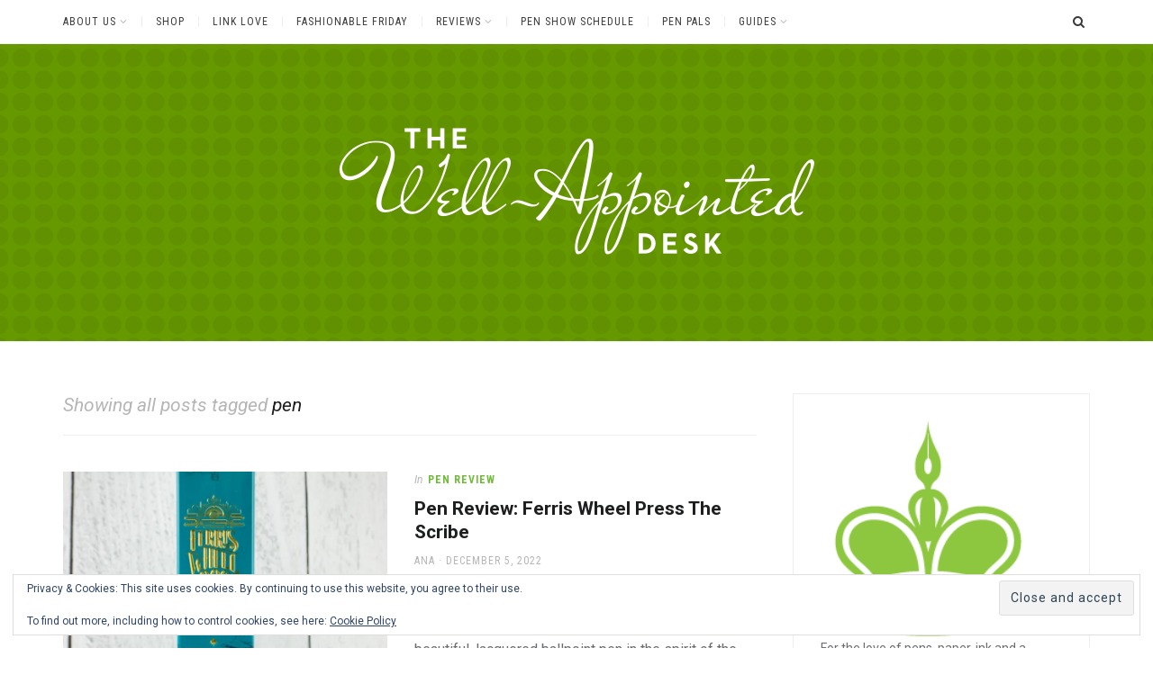

--- FILE ---
content_type: text/html; charset=UTF-8
request_url: https://www.wellappointeddesk.com/tag/pen/
body_size: 24886
content:
<!DOCTYPE html>
<html lang="en-US">
<head>
<meta charset="UTF-8">
<meta name="viewport" content="width=device-width, initial-scale=1">
<link rel="profile" href="http://gmpg.org/xfn/11">
<title>pen &#8211; The Well-Appointed Desk</title>
<meta name='robots' content='max-image-preview:large' />

            <script data-no-defer="1" data-ezscrex="false" data-cfasync="false" data-pagespeed-no-defer data-cookieconsent="ignore">
                var ctPublicFunctions = {"_ajax_nonce":"52b97be5a3","_rest_nonce":"2d2bdd5158","_ajax_url":"\/wp-admin\/admin-ajax.php","_rest_url":"https:\/\/www.wellappointeddesk.com\/wp-json\/","data__cookies_type":"none","data__ajax_type":"rest","data__bot_detector_enabled":"1","data__frontend_data_log_enabled":1,"cookiePrefix":"","wprocket_detected":false,"host_url":"www.wellappointeddesk.com","text__ee_click_to_select":"Click to select the whole data","text__ee_original_email":"The complete one is","text__ee_got_it":"Got it","text__ee_blocked":"Blocked","text__ee_cannot_connect":"Cannot connect","text__ee_cannot_decode":"Can not decode email. Unknown reason","text__ee_email_decoder":"CleanTalk email decoder","text__ee_wait_for_decoding":"The magic is on the way!","text__ee_decoding_process":"Please wait a few seconds while we decode the contact data."}
            </script>
        
            <script data-no-defer="1" data-ezscrex="false" data-cfasync="false" data-pagespeed-no-defer data-cookieconsent="ignore">
                var ctPublic = {"_ajax_nonce":"52b97be5a3","settings__forms__check_internal":"0","settings__forms__check_external":"0","settings__forms__force_protection":"0","settings__forms__search_test":"1","settings__forms__wc_add_to_cart":"0","settings__data__bot_detector_enabled":"1","settings__sfw__anti_crawler":0,"blog_home":"https:\/\/www.wellappointeddesk.com\/","pixel__setting":"3","pixel__enabled":false,"pixel__url":null,"data__email_check_before_post":"1","data__email_check_exist_post":"1","data__cookies_type":"none","data__key_is_ok":true,"data__visible_fields_required":true,"wl_brandname":"Anti-Spam by CleanTalk","wl_brandname_short":"CleanTalk","ct_checkjs_key":1692432470,"emailEncoderPassKey":"1d2aaafb3b2ef0fc70434f19a9200ad7","bot_detector_forms_excluded":"W10=","advancedCacheExists":false,"varnishCacheExists":false,"wc_ajax_add_to_cart":false,"theRealPerson":{"phrases":{"trpHeading":"The Real Person Badge!","trpContent1":"The commenter acts as a real person and verified as not a bot.","trpContent2":" Anti-Spam by CleanTalk","trpContentLearnMore":"Learn more"},"trpContentLink":"https:\/\/cleantalk.org\/help\/the-real-person?utm_id=&amp;utm_term=&amp;utm_source=admin_side&amp;utm_medium=trp_badge&amp;utm_content=trp_badge_link_click&amp;utm_campaign=apbct_links","imgPersonUrl":"https:\/\/www.wellappointeddesk.com\/wp-content\/plugins\/cleantalk-spam-protect\/css\/images\/real_user.svg","imgShieldUrl":"https:\/\/www.wellappointeddesk.com\/wp-content\/plugins\/cleantalk-spam-protect\/css\/images\/shield.svg"}}
            </script>
        <link rel='dns-prefetch' href='//www.wellappointeddesk.com' />
<link rel='dns-prefetch' href='//fd.cleantalk.org' />
<link rel='dns-prefetch' href='//stats.wp.com' />
<link rel='dns-prefetch' href='//fonts.googleapis.com' />
<link rel='dns-prefetch' href='//v0.wordpress.com' />
<link rel='dns-prefetch' href='//widgets.wp.com' />
<link rel='dns-prefetch' href='//s0.wp.com' />
<link rel='dns-prefetch' href='//0.gravatar.com' />
<link rel='dns-prefetch' href='//1.gravatar.com' />
<link rel='dns-prefetch' href='//2.gravatar.com' />
<link rel='dns-prefetch' href='//jetpack.wordpress.com' />
<link rel='dns-prefetch' href='//public-api.wordpress.com' />
<link rel='preconnect' href='//i0.wp.com' />
<link rel='preconnect' href='//c0.wp.com' />
<link rel="alternate" type="application/rss+xml" title="The Well-Appointed Desk &raquo; Feed" href="https://www.wellappointeddesk.com/feed/" />
<link rel="alternate" type="application/rss+xml" title="The Well-Appointed Desk &raquo; Comments Feed" href="https://www.wellappointeddesk.com/comments/feed/" />
<link rel="alternate" type="application/rss+xml" title="The Well-Appointed Desk &raquo; pen Tag Feed" href="https://www.wellappointeddesk.com/tag/pen/feed/" />
<style id='wp-img-auto-sizes-contain-inline-css' type='text/css'>
img:is([sizes=auto i],[sizes^="auto," i]){contain-intrinsic-size:3000px 1500px}
/*# sourceURL=wp-img-auto-sizes-contain-inline-css */
</style>
<style id='wp-emoji-styles-inline-css' type='text/css'>

	img.wp-smiley, img.emoji {
		display: inline !important;
		border: none !important;
		box-shadow: none !important;
		height: 1em !important;
		width: 1em !important;
		margin: 0 0.07em !important;
		vertical-align: -0.1em !important;
		background: none !important;
		padding: 0 !important;
	}
/*# sourceURL=wp-emoji-styles-inline-css */
</style>
<style id='wp-block-library-inline-css' type='text/css'>
:root{--wp-block-synced-color:#7a00df;--wp-block-synced-color--rgb:122,0,223;--wp-bound-block-color:var(--wp-block-synced-color);--wp-editor-canvas-background:#ddd;--wp-admin-theme-color:#007cba;--wp-admin-theme-color--rgb:0,124,186;--wp-admin-theme-color-darker-10:#006ba1;--wp-admin-theme-color-darker-10--rgb:0,107,160.5;--wp-admin-theme-color-darker-20:#005a87;--wp-admin-theme-color-darker-20--rgb:0,90,135;--wp-admin-border-width-focus:2px}@media (min-resolution:192dpi){:root{--wp-admin-border-width-focus:1.5px}}.wp-element-button{cursor:pointer}:root .has-very-light-gray-background-color{background-color:#eee}:root .has-very-dark-gray-background-color{background-color:#313131}:root .has-very-light-gray-color{color:#eee}:root .has-very-dark-gray-color{color:#313131}:root .has-vivid-green-cyan-to-vivid-cyan-blue-gradient-background{background:linear-gradient(135deg,#00d084,#0693e3)}:root .has-purple-crush-gradient-background{background:linear-gradient(135deg,#34e2e4,#4721fb 50%,#ab1dfe)}:root .has-hazy-dawn-gradient-background{background:linear-gradient(135deg,#faaca8,#dad0ec)}:root .has-subdued-olive-gradient-background{background:linear-gradient(135deg,#fafae1,#67a671)}:root .has-atomic-cream-gradient-background{background:linear-gradient(135deg,#fdd79a,#004a59)}:root .has-nightshade-gradient-background{background:linear-gradient(135deg,#330968,#31cdcf)}:root .has-midnight-gradient-background{background:linear-gradient(135deg,#020381,#2874fc)}:root{--wp--preset--font-size--normal:16px;--wp--preset--font-size--huge:42px}.has-regular-font-size{font-size:1em}.has-larger-font-size{font-size:2.625em}.has-normal-font-size{font-size:var(--wp--preset--font-size--normal)}.has-huge-font-size{font-size:var(--wp--preset--font-size--huge)}.has-text-align-center{text-align:center}.has-text-align-left{text-align:left}.has-text-align-right{text-align:right}.has-fit-text{white-space:nowrap!important}#end-resizable-editor-section{display:none}.aligncenter{clear:both}.items-justified-left{justify-content:flex-start}.items-justified-center{justify-content:center}.items-justified-right{justify-content:flex-end}.items-justified-space-between{justify-content:space-between}.screen-reader-text{border:0;clip-path:inset(50%);height:1px;margin:-1px;overflow:hidden;padding:0;position:absolute;width:1px;word-wrap:normal!important}.screen-reader-text:focus{background-color:#ddd;clip-path:none;color:#444;display:block;font-size:1em;height:auto;left:5px;line-height:normal;padding:15px 23px 14px;text-decoration:none;top:5px;width:auto;z-index:100000}html :where(.has-border-color){border-style:solid}html :where([style*=border-top-color]){border-top-style:solid}html :where([style*=border-right-color]){border-right-style:solid}html :where([style*=border-bottom-color]){border-bottom-style:solid}html :where([style*=border-left-color]){border-left-style:solid}html :where([style*=border-width]){border-style:solid}html :where([style*=border-top-width]){border-top-style:solid}html :where([style*=border-right-width]){border-right-style:solid}html :where([style*=border-bottom-width]){border-bottom-style:solid}html :where([style*=border-left-width]){border-left-style:solid}html :where(img[class*=wp-image-]){height:auto;max-width:100%}:where(figure){margin:0 0 1em}html :where(.is-position-sticky){--wp-admin--admin-bar--position-offset:var(--wp-admin--admin-bar--height,0px)}@media screen and (max-width:600px){html :where(.is-position-sticky){--wp-admin--admin-bar--position-offset:0px}}

/*# sourceURL=wp-block-library-inline-css */
</style><style id='wp-block-heading-inline-css' type='text/css'>
h1:where(.wp-block-heading).has-background,h2:where(.wp-block-heading).has-background,h3:where(.wp-block-heading).has-background,h4:where(.wp-block-heading).has-background,h5:where(.wp-block-heading).has-background,h6:where(.wp-block-heading).has-background{padding:1.25em 2.375em}h1.has-text-align-left[style*=writing-mode]:where([style*=vertical-lr]),h1.has-text-align-right[style*=writing-mode]:where([style*=vertical-rl]),h2.has-text-align-left[style*=writing-mode]:where([style*=vertical-lr]),h2.has-text-align-right[style*=writing-mode]:where([style*=vertical-rl]),h3.has-text-align-left[style*=writing-mode]:where([style*=vertical-lr]),h3.has-text-align-right[style*=writing-mode]:where([style*=vertical-rl]),h4.has-text-align-left[style*=writing-mode]:where([style*=vertical-lr]),h4.has-text-align-right[style*=writing-mode]:where([style*=vertical-rl]),h5.has-text-align-left[style*=writing-mode]:where([style*=vertical-lr]),h5.has-text-align-right[style*=writing-mode]:where([style*=vertical-rl]),h6.has-text-align-left[style*=writing-mode]:where([style*=vertical-lr]),h6.has-text-align-right[style*=writing-mode]:where([style*=vertical-rl]){rotate:180deg}
/*# sourceURL=https://c0.wp.com/c/6.9/wp-includes/blocks/heading/style.min.css */
</style>
<style id='wp-block-image-inline-css' type='text/css'>
.wp-block-image>a,.wp-block-image>figure>a{display:inline-block}.wp-block-image img{box-sizing:border-box;height:auto;max-width:100%;vertical-align:bottom}@media not (prefers-reduced-motion){.wp-block-image img.hide{visibility:hidden}.wp-block-image img.show{animation:show-content-image .4s}}.wp-block-image[style*=border-radius] img,.wp-block-image[style*=border-radius]>a{border-radius:inherit}.wp-block-image.has-custom-border img{box-sizing:border-box}.wp-block-image.aligncenter{text-align:center}.wp-block-image.alignfull>a,.wp-block-image.alignwide>a{width:100%}.wp-block-image.alignfull img,.wp-block-image.alignwide img{height:auto;width:100%}.wp-block-image .aligncenter,.wp-block-image .alignleft,.wp-block-image .alignright,.wp-block-image.aligncenter,.wp-block-image.alignleft,.wp-block-image.alignright{display:table}.wp-block-image .aligncenter>figcaption,.wp-block-image .alignleft>figcaption,.wp-block-image .alignright>figcaption,.wp-block-image.aligncenter>figcaption,.wp-block-image.alignleft>figcaption,.wp-block-image.alignright>figcaption{caption-side:bottom;display:table-caption}.wp-block-image .alignleft{float:left;margin:.5em 1em .5em 0}.wp-block-image .alignright{float:right;margin:.5em 0 .5em 1em}.wp-block-image .aligncenter{margin-left:auto;margin-right:auto}.wp-block-image :where(figcaption){margin-bottom:1em;margin-top:.5em}.wp-block-image.is-style-circle-mask img{border-radius:9999px}@supports ((-webkit-mask-image:none) or (mask-image:none)) or (-webkit-mask-image:none){.wp-block-image.is-style-circle-mask img{border-radius:0;-webkit-mask-image:url('data:image/svg+xml;utf8,<svg viewBox="0 0 100 100" xmlns="http://www.w3.org/2000/svg"><circle cx="50" cy="50" r="50"/></svg>');mask-image:url('data:image/svg+xml;utf8,<svg viewBox="0 0 100 100" xmlns="http://www.w3.org/2000/svg"><circle cx="50" cy="50" r="50"/></svg>');mask-mode:alpha;-webkit-mask-position:center;mask-position:center;-webkit-mask-repeat:no-repeat;mask-repeat:no-repeat;-webkit-mask-size:contain;mask-size:contain}}:root :where(.wp-block-image.is-style-rounded img,.wp-block-image .is-style-rounded img){border-radius:9999px}.wp-block-image figure{margin:0}.wp-lightbox-container{display:flex;flex-direction:column;position:relative}.wp-lightbox-container img{cursor:zoom-in}.wp-lightbox-container img:hover+button{opacity:1}.wp-lightbox-container button{align-items:center;backdrop-filter:blur(16px) saturate(180%);background-color:#5a5a5a40;border:none;border-radius:4px;cursor:zoom-in;display:flex;height:20px;justify-content:center;opacity:0;padding:0;position:absolute;right:16px;text-align:center;top:16px;width:20px;z-index:100}@media not (prefers-reduced-motion){.wp-lightbox-container button{transition:opacity .2s ease}}.wp-lightbox-container button:focus-visible{outline:3px auto #5a5a5a40;outline:3px auto -webkit-focus-ring-color;outline-offset:3px}.wp-lightbox-container button:hover{cursor:pointer;opacity:1}.wp-lightbox-container button:focus{opacity:1}.wp-lightbox-container button:focus,.wp-lightbox-container button:hover,.wp-lightbox-container button:not(:hover):not(:active):not(.has-background){background-color:#5a5a5a40;border:none}.wp-lightbox-overlay{box-sizing:border-box;cursor:zoom-out;height:100vh;left:0;overflow:hidden;position:fixed;top:0;visibility:hidden;width:100%;z-index:100000}.wp-lightbox-overlay .close-button{align-items:center;cursor:pointer;display:flex;justify-content:center;min-height:40px;min-width:40px;padding:0;position:absolute;right:calc(env(safe-area-inset-right) + 16px);top:calc(env(safe-area-inset-top) + 16px);z-index:5000000}.wp-lightbox-overlay .close-button:focus,.wp-lightbox-overlay .close-button:hover,.wp-lightbox-overlay .close-button:not(:hover):not(:active):not(.has-background){background:none;border:none}.wp-lightbox-overlay .lightbox-image-container{height:var(--wp--lightbox-container-height);left:50%;overflow:hidden;position:absolute;top:50%;transform:translate(-50%,-50%);transform-origin:top left;width:var(--wp--lightbox-container-width);z-index:9999999999}.wp-lightbox-overlay .wp-block-image{align-items:center;box-sizing:border-box;display:flex;height:100%;justify-content:center;margin:0;position:relative;transform-origin:0 0;width:100%;z-index:3000000}.wp-lightbox-overlay .wp-block-image img{height:var(--wp--lightbox-image-height);min-height:var(--wp--lightbox-image-height);min-width:var(--wp--lightbox-image-width);width:var(--wp--lightbox-image-width)}.wp-lightbox-overlay .wp-block-image figcaption{display:none}.wp-lightbox-overlay button{background:none;border:none}.wp-lightbox-overlay .scrim{background-color:#fff;height:100%;opacity:.9;position:absolute;width:100%;z-index:2000000}.wp-lightbox-overlay.active{visibility:visible}@media not (prefers-reduced-motion){.wp-lightbox-overlay.active{animation:turn-on-visibility .25s both}.wp-lightbox-overlay.active img{animation:turn-on-visibility .35s both}.wp-lightbox-overlay.show-closing-animation:not(.active){animation:turn-off-visibility .35s both}.wp-lightbox-overlay.show-closing-animation:not(.active) img{animation:turn-off-visibility .25s both}.wp-lightbox-overlay.zoom.active{animation:none;opacity:1;visibility:visible}.wp-lightbox-overlay.zoom.active .lightbox-image-container{animation:lightbox-zoom-in .4s}.wp-lightbox-overlay.zoom.active .lightbox-image-container img{animation:none}.wp-lightbox-overlay.zoom.active .scrim{animation:turn-on-visibility .4s forwards}.wp-lightbox-overlay.zoom.show-closing-animation:not(.active){animation:none}.wp-lightbox-overlay.zoom.show-closing-animation:not(.active) .lightbox-image-container{animation:lightbox-zoom-out .4s}.wp-lightbox-overlay.zoom.show-closing-animation:not(.active) .lightbox-image-container img{animation:none}.wp-lightbox-overlay.zoom.show-closing-animation:not(.active) .scrim{animation:turn-off-visibility .4s forwards}}@keyframes show-content-image{0%{visibility:hidden}99%{visibility:hidden}to{visibility:visible}}@keyframes turn-on-visibility{0%{opacity:0}to{opacity:1}}@keyframes turn-off-visibility{0%{opacity:1;visibility:visible}99%{opacity:0;visibility:visible}to{opacity:0;visibility:hidden}}@keyframes lightbox-zoom-in{0%{transform:translate(calc((-100vw + var(--wp--lightbox-scrollbar-width))/2 + var(--wp--lightbox-initial-left-position)),calc(-50vh + var(--wp--lightbox-initial-top-position))) scale(var(--wp--lightbox-scale))}to{transform:translate(-50%,-50%) scale(1)}}@keyframes lightbox-zoom-out{0%{transform:translate(-50%,-50%) scale(1);visibility:visible}99%{visibility:visible}to{transform:translate(calc((-100vw + var(--wp--lightbox-scrollbar-width))/2 + var(--wp--lightbox-initial-left-position)),calc(-50vh + var(--wp--lightbox-initial-top-position))) scale(var(--wp--lightbox-scale));visibility:hidden}}
/*# sourceURL=https://c0.wp.com/c/6.9/wp-includes/blocks/image/style.min.css */
</style>
<style id='wp-block-separator-inline-css' type='text/css'>
@charset "UTF-8";.wp-block-separator{border:none;border-top:2px solid}:root :where(.wp-block-separator.is-style-dots){height:auto;line-height:1;text-align:center}:root :where(.wp-block-separator.is-style-dots):before{color:currentColor;content:"···";font-family:serif;font-size:1.5em;letter-spacing:2em;padding-left:2em}.wp-block-separator.is-style-dots{background:none!important;border:none!important}
/*# sourceURL=https://c0.wp.com/c/6.9/wp-includes/blocks/separator/style.min.css */
</style>
<style id='wp-block-social-links-inline-css' type='text/css'>
.wp-block-social-links{background:none;box-sizing:border-box;margin-left:0;padding-left:0;padding-right:0;text-indent:0}.wp-block-social-links .wp-social-link a,.wp-block-social-links .wp-social-link a:hover{border-bottom:0;box-shadow:none;text-decoration:none}.wp-block-social-links .wp-social-link svg{height:1em;width:1em}.wp-block-social-links .wp-social-link span:not(.screen-reader-text){font-size:.65em;margin-left:.5em;margin-right:.5em}.wp-block-social-links.has-small-icon-size{font-size:16px}.wp-block-social-links,.wp-block-social-links.has-normal-icon-size{font-size:24px}.wp-block-social-links.has-large-icon-size{font-size:36px}.wp-block-social-links.has-huge-icon-size{font-size:48px}.wp-block-social-links.aligncenter{display:flex;justify-content:center}.wp-block-social-links.alignright{justify-content:flex-end}.wp-block-social-link{border-radius:9999px;display:block}@media not (prefers-reduced-motion){.wp-block-social-link{transition:transform .1s ease}}.wp-block-social-link{height:auto}.wp-block-social-link a{align-items:center;display:flex;line-height:0}.wp-block-social-link:hover{transform:scale(1.1)}.wp-block-social-links .wp-block-social-link.wp-social-link{display:inline-block;margin:0;padding:0}.wp-block-social-links .wp-block-social-link.wp-social-link .wp-block-social-link-anchor,.wp-block-social-links .wp-block-social-link.wp-social-link .wp-block-social-link-anchor svg,.wp-block-social-links .wp-block-social-link.wp-social-link .wp-block-social-link-anchor:active,.wp-block-social-links .wp-block-social-link.wp-social-link .wp-block-social-link-anchor:hover,.wp-block-social-links .wp-block-social-link.wp-social-link .wp-block-social-link-anchor:visited{color:currentColor;fill:currentColor}:where(.wp-block-social-links:not(.is-style-logos-only)) .wp-social-link{background-color:#f0f0f0;color:#444}:where(.wp-block-social-links:not(.is-style-logos-only)) .wp-social-link-amazon{background-color:#f90;color:#fff}:where(.wp-block-social-links:not(.is-style-logos-only)) .wp-social-link-bandcamp{background-color:#1ea0c3;color:#fff}:where(.wp-block-social-links:not(.is-style-logos-only)) .wp-social-link-behance{background-color:#0757fe;color:#fff}:where(.wp-block-social-links:not(.is-style-logos-only)) .wp-social-link-bluesky{background-color:#0a7aff;color:#fff}:where(.wp-block-social-links:not(.is-style-logos-only)) .wp-social-link-codepen{background-color:#1e1f26;color:#fff}:where(.wp-block-social-links:not(.is-style-logos-only)) .wp-social-link-deviantart{background-color:#02e49b;color:#fff}:where(.wp-block-social-links:not(.is-style-logos-only)) .wp-social-link-discord{background-color:#5865f2;color:#fff}:where(.wp-block-social-links:not(.is-style-logos-only)) .wp-social-link-dribbble{background-color:#e94c89;color:#fff}:where(.wp-block-social-links:not(.is-style-logos-only)) .wp-social-link-dropbox{background-color:#4280ff;color:#fff}:where(.wp-block-social-links:not(.is-style-logos-only)) .wp-social-link-etsy{background-color:#f45800;color:#fff}:where(.wp-block-social-links:not(.is-style-logos-only)) .wp-social-link-facebook{background-color:#0866ff;color:#fff}:where(.wp-block-social-links:not(.is-style-logos-only)) .wp-social-link-fivehundredpx{background-color:#000;color:#fff}:where(.wp-block-social-links:not(.is-style-logos-only)) .wp-social-link-flickr{background-color:#0461dd;color:#fff}:where(.wp-block-social-links:not(.is-style-logos-only)) .wp-social-link-foursquare{background-color:#e65678;color:#fff}:where(.wp-block-social-links:not(.is-style-logos-only)) .wp-social-link-github{background-color:#24292d;color:#fff}:where(.wp-block-social-links:not(.is-style-logos-only)) .wp-social-link-goodreads{background-color:#eceadd;color:#382110}:where(.wp-block-social-links:not(.is-style-logos-only)) .wp-social-link-google{background-color:#ea4434;color:#fff}:where(.wp-block-social-links:not(.is-style-logos-only)) .wp-social-link-gravatar{background-color:#1d4fc4;color:#fff}:where(.wp-block-social-links:not(.is-style-logos-only)) .wp-social-link-instagram{background-color:#f00075;color:#fff}:where(.wp-block-social-links:not(.is-style-logos-only)) .wp-social-link-lastfm{background-color:#e21b24;color:#fff}:where(.wp-block-social-links:not(.is-style-logos-only)) .wp-social-link-linkedin{background-color:#0d66c2;color:#fff}:where(.wp-block-social-links:not(.is-style-logos-only)) .wp-social-link-mastodon{background-color:#3288d4;color:#fff}:where(.wp-block-social-links:not(.is-style-logos-only)) .wp-social-link-medium{background-color:#000;color:#fff}:where(.wp-block-social-links:not(.is-style-logos-only)) .wp-social-link-meetup{background-color:#f6405f;color:#fff}:where(.wp-block-social-links:not(.is-style-logos-only)) .wp-social-link-patreon{background-color:#000;color:#fff}:where(.wp-block-social-links:not(.is-style-logos-only)) .wp-social-link-pinterest{background-color:#e60122;color:#fff}:where(.wp-block-social-links:not(.is-style-logos-only)) .wp-social-link-pocket{background-color:#ef4155;color:#fff}:where(.wp-block-social-links:not(.is-style-logos-only)) .wp-social-link-reddit{background-color:#ff4500;color:#fff}:where(.wp-block-social-links:not(.is-style-logos-only)) .wp-social-link-skype{background-color:#0478d7;color:#fff}:where(.wp-block-social-links:not(.is-style-logos-only)) .wp-social-link-snapchat{background-color:#fefc00;color:#fff;stroke:#000}:where(.wp-block-social-links:not(.is-style-logos-only)) .wp-social-link-soundcloud{background-color:#ff5600;color:#fff}:where(.wp-block-social-links:not(.is-style-logos-only)) .wp-social-link-spotify{background-color:#1bd760;color:#fff}:where(.wp-block-social-links:not(.is-style-logos-only)) .wp-social-link-telegram{background-color:#2aabee;color:#fff}:where(.wp-block-social-links:not(.is-style-logos-only)) .wp-social-link-threads{background-color:#000;color:#fff}:where(.wp-block-social-links:not(.is-style-logos-only)) .wp-social-link-tiktok{background-color:#000;color:#fff}:where(.wp-block-social-links:not(.is-style-logos-only)) .wp-social-link-tumblr{background-color:#011835;color:#fff}:where(.wp-block-social-links:not(.is-style-logos-only)) .wp-social-link-twitch{background-color:#6440a4;color:#fff}:where(.wp-block-social-links:not(.is-style-logos-only)) .wp-social-link-twitter{background-color:#1da1f2;color:#fff}:where(.wp-block-social-links:not(.is-style-logos-only)) .wp-social-link-vimeo{background-color:#1eb7ea;color:#fff}:where(.wp-block-social-links:not(.is-style-logos-only)) .wp-social-link-vk{background-color:#4680c2;color:#fff}:where(.wp-block-social-links:not(.is-style-logos-only)) .wp-social-link-wordpress{background-color:#3499cd;color:#fff}:where(.wp-block-social-links:not(.is-style-logos-only)) .wp-social-link-whatsapp{background-color:#25d366;color:#fff}:where(.wp-block-social-links:not(.is-style-logos-only)) .wp-social-link-x{background-color:#000;color:#fff}:where(.wp-block-social-links:not(.is-style-logos-only)) .wp-social-link-yelp{background-color:#d32422;color:#fff}:where(.wp-block-social-links:not(.is-style-logos-only)) .wp-social-link-youtube{background-color:red;color:#fff}:where(.wp-block-social-links.is-style-logos-only) .wp-social-link{background:none}:where(.wp-block-social-links.is-style-logos-only) .wp-social-link svg{height:1.25em;width:1.25em}:where(.wp-block-social-links.is-style-logos-only) .wp-social-link-amazon{color:#f90}:where(.wp-block-social-links.is-style-logos-only) .wp-social-link-bandcamp{color:#1ea0c3}:where(.wp-block-social-links.is-style-logos-only) .wp-social-link-behance{color:#0757fe}:where(.wp-block-social-links.is-style-logos-only) .wp-social-link-bluesky{color:#0a7aff}:where(.wp-block-social-links.is-style-logos-only) .wp-social-link-codepen{color:#1e1f26}:where(.wp-block-social-links.is-style-logos-only) .wp-social-link-deviantart{color:#02e49b}:where(.wp-block-social-links.is-style-logos-only) .wp-social-link-discord{color:#5865f2}:where(.wp-block-social-links.is-style-logos-only) .wp-social-link-dribbble{color:#e94c89}:where(.wp-block-social-links.is-style-logos-only) .wp-social-link-dropbox{color:#4280ff}:where(.wp-block-social-links.is-style-logos-only) .wp-social-link-etsy{color:#f45800}:where(.wp-block-social-links.is-style-logos-only) .wp-social-link-facebook{color:#0866ff}:where(.wp-block-social-links.is-style-logos-only) .wp-social-link-fivehundredpx{color:#000}:where(.wp-block-social-links.is-style-logos-only) .wp-social-link-flickr{color:#0461dd}:where(.wp-block-social-links.is-style-logos-only) .wp-social-link-foursquare{color:#e65678}:where(.wp-block-social-links.is-style-logos-only) .wp-social-link-github{color:#24292d}:where(.wp-block-social-links.is-style-logos-only) .wp-social-link-goodreads{color:#382110}:where(.wp-block-social-links.is-style-logos-only) .wp-social-link-google{color:#ea4434}:where(.wp-block-social-links.is-style-logos-only) .wp-social-link-gravatar{color:#1d4fc4}:where(.wp-block-social-links.is-style-logos-only) .wp-social-link-instagram{color:#f00075}:where(.wp-block-social-links.is-style-logos-only) .wp-social-link-lastfm{color:#e21b24}:where(.wp-block-social-links.is-style-logos-only) .wp-social-link-linkedin{color:#0d66c2}:where(.wp-block-social-links.is-style-logos-only) .wp-social-link-mastodon{color:#3288d4}:where(.wp-block-social-links.is-style-logos-only) .wp-social-link-medium{color:#000}:where(.wp-block-social-links.is-style-logos-only) .wp-social-link-meetup{color:#f6405f}:where(.wp-block-social-links.is-style-logos-only) .wp-social-link-patreon{color:#000}:where(.wp-block-social-links.is-style-logos-only) .wp-social-link-pinterest{color:#e60122}:where(.wp-block-social-links.is-style-logos-only) .wp-social-link-pocket{color:#ef4155}:where(.wp-block-social-links.is-style-logos-only) .wp-social-link-reddit{color:#ff4500}:where(.wp-block-social-links.is-style-logos-only) .wp-social-link-skype{color:#0478d7}:where(.wp-block-social-links.is-style-logos-only) .wp-social-link-snapchat{color:#fff;stroke:#000}:where(.wp-block-social-links.is-style-logos-only) .wp-social-link-soundcloud{color:#ff5600}:where(.wp-block-social-links.is-style-logos-only) .wp-social-link-spotify{color:#1bd760}:where(.wp-block-social-links.is-style-logos-only) .wp-social-link-telegram{color:#2aabee}:where(.wp-block-social-links.is-style-logos-only) .wp-social-link-threads{color:#000}:where(.wp-block-social-links.is-style-logos-only) .wp-social-link-tiktok{color:#000}:where(.wp-block-social-links.is-style-logos-only) .wp-social-link-tumblr{color:#011835}:where(.wp-block-social-links.is-style-logos-only) .wp-social-link-twitch{color:#6440a4}:where(.wp-block-social-links.is-style-logos-only) .wp-social-link-twitter{color:#1da1f2}:where(.wp-block-social-links.is-style-logos-only) .wp-social-link-vimeo{color:#1eb7ea}:where(.wp-block-social-links.is-style-logos-only) .wp-social-link-vk{color:#4680c2}:where(.wp-block-social-links.is-style-logos-only) .wp-social-link-whatsapp{color:#25d366}:where(.wp-block-social-links.is-style-logos-only) .wp-social-link-wordpress{color:#3499cd}:where(.wp-block-social-links.is-style-logos-only) .wp-social-link-x{color:#000}:where(.wp-block-social-links.is-style-logos-only) .wp-social-link-yelp{color:#d32422}:where(.wp-block-social-links.is-style-logos-only) .wp-social-link-youtube{color:red}.wp-block-social-links.is-style-pill-shape .wp-social-link{width:auto}:root :where(.wp-block-social-links .wp-social-link a){padding:.25em}:root :where(.wp-block-social-links.is-style-logos-only .wp-social-link a){padding:0}:root :where(.wp-block-social-links.is-style-pill-shape .wp-social-link a){padding-left:.6666666667em;padding-right:.6666666667em}.wp-block-social-links:not(.has-icon-color):not(.has-icon-background-color) .wp-social-link-snapchat .wp-block-social-link-label{color:#000}
/*# sourceURL=https://c0.wp.com/c/6.9/wp-includes/blocks/social-links/style.min.css */
</style>
<style id='global-styles-inline-css' type='text/css'>
:root{--wp--preset--aspect-ratio--square: 1;--wp--preset--aspect-ratio--4-3: 4/3;--wp--preset--aspect-ratio--3-4: 3/4;--wp--preset--aspect-ratio--3-2: 3/2;--wp--preset--aspect-ratio--2-3: 2/3;--wp--preset--aspect-ratio--16-9: 16/9;--wp--preset--aspect-ratio--9-16: 9/16;--wp--preset--color--black: #000000;--wp--preset--color--cyan-bluish-gray: #abb8c3;--wp--preset--color--white: #ffffff;--wp--preset--color--pale-pink: #f78da7;--wp--preset--color--vivid-red: #cf2e2e;--wp--preset--color--luminous-vivid-orange: #ff6900;--wp--preset--color--luminous-vivid-amber: #fcb900;--wp--preset--color--light-green-cyan: #7bdcb5;--wp--preset--color--vivid-green-cyan: #00d084;--wp--preset--color--pale-cyan-blue: #8ed1fc;--wp--preset--color--vivid-cyan-blue: #0693e3;--wp--preset--color--vivid-purple: #9b51e0;--wp--preset--gradient--vivid-cyan-blue-to-vivid-purple: linear-gradient(135deg,rgb(6,147,227) 0%,rgb(155,81,224) 100%);--wp--preset--gradient--light-green-cyan-to-vivid-green-cyan: linear-gradient(135deg,rgb(122,220,180) 0%,rgb(0,208,130) 100%);--wp--preset--gradient--luminous-vivid-amber-to-luminous-vivid-orange: linear-gradient(135deg,rgb(252,185,0) 0%,rgb(255,105,0) 100%);--wp--preset--gradient--luminous-vivid-orange-to-vivid-red: linear-gradient(135deg,rgb(255,105,0) 0%,rgb(207,46,46) 100%);--wp--preset--gradient--very-light-gray-to-cyan-bluish-gray: linear-gradient(135deg,rgb(238,238,238) 0%,rgb(169,184,195) 100%);--wp--preset--gradient--cool-to-warm-spectrum: linear-gradient(135deg,rgb(74,234,220) 0%,rgb(151,120,209) 20%,rgb(207,42,186) 40%,rgb(238,44,130) 60%,rgb(251,105,98) 80%,rgb(254,248,76) 100%);--wp--preset--gradient--blush-light-purple: linear-gradient(135deg,rgb(255,206,236) 0%,rgb(152,150,240) 100%);--wp--preset--gradient--blush-bordeaux: linear-gradient(135deg,rgb(254,205,165) 0%,rgb(254,45,45) 50%,rgb(107,0,62) 100%);--wp--preset--gradient--luminous-dusk: linear-gradient(135deg,rgb(255,203,112) 0%,rgb(199,81,192) 50%,rgb(65,88,208) 100%);--wp--preset--gradient--pale-ocean: linear-gradient(135deg,rgb(255,245,203) 0%,rgb(182,227,212) 50%,rgb(51,167,181) 100%);--wp--preset--gradient--electric-grass: linear-gradient(135deg,rgb(202,248,128) 0%,rgb(113,206,126) 100%);--wp--preset--gradient--midnight: linear-gradient(135deg,rgb(2,3,129) 0%,rgb(40,116,252) 100%);--wp--preset--font-size--small: 13px;--wp--preset--font-size--medium: 20px;--wp--preset--font-size--large: 36px;--wp--preset--font-size--x-large: 42px;--wp--preset--spacing--20: 0.44rem;--wp--preset--spacing--30: 0.67rem;--wp--preset--spacing--40: 1rem;--wp--preset--spacing--50: 1.5rem;--wp--preset--spacing--60: 2.25rem;--wp--preset--spacing--70: 3.38rem;--wp--preset--spacing--80: 5.06rem;--wp--preset--shadow--natural: 6px 6px 9px rgba(0, 0, 0, 0.2);--wp--preset--shadow--deep: 12px 12px 50px rgba(0, 0, 0, 0.4);--wp--preset--shadow--sharp: 6px 6px 0px rgba(0, 0, 0, 0.2);--wp--preset--shadow--outlined: 6px 6px 0px -3px rgb(255, 255, 255), 6px 6px rgb(0, 0, 0);--wp--preset--shadow--crisp: 6px 6px 0px rgb(0, 0, 0);}:where(.is-layout-flex){gap: 0.5em;}:where(.is-layout-grid){gap: 0.5em;}body .is-layout-flex{display: flex;}.is-layout-flex{flex-wrap: wrap;align-items: center;}.is-layout-flex > :is(*, div){margin: 0;}body .is-layout-grid{display: grid;}.is-layout-grid > :is(*, div){margin: 0;}:where(.wp-block-columns.is-layout-flex){gap: 2em;}:where(.wp-block-columns.is-layout-grid){gap: 2em;}:where(.wp-block-post-template.is-layout-flex){gap: 1.25em;}:where(.wp-block-post-template.is-layout-grid){gap: 1.25em;}.has-black-color{color: var(--wp--preset--color--black) !important;}.has-cyan-bluish-gray-color{color: var(--wp--preset--color--cyan-bluish-gray) !important;}.has-white-color{color: var(--wp--preset--color--white) !important;}.has-pale-pink-color{color: var(--wp--preset--color--pale-pink) !important;}.has-vivid-red-color{color: var(--wp--preset--color--vivid-red) !important;}.has-luminous-vivid-orange-color{color: var(--wp--preset--color--luminous-vivid-orange) !important;}.has-luminous-vivid-amber-color{color: var(--wp--preset--color--luminous-vivid-amber) !important;}.has-light-green-cyan-color{color: var(--wp--preset--color--light-green-cyan) !important;}.has-vivid-green-cyan-color{color: var(--wp--preset--color--vivid-green-cyan) !important;}.has-pale-cyan-blue-color{color: var(--wp--preset--color--pale-cyan-blue) !important;}.has-vivid-cyan-blue-color{color: var(--wp--preset--color--vivid-cyan-blue) !important;}.has-vivid-purple-color{color: var(--wp--preset--color--vivid-purple) !important;}.has-black-background-color{background-color: var(--wp--preset--color--black) !important;}.has-cyan-bluish-gray-background-color{background-color: var(--wp--preset--color--cyan-bluish-gray) !important;}.has-white-background-color{background-color: var(--wp--preset--color--white) !important;}.has-pale-pink-background-color{background-color: var(--wp--preset--color--pale-pink) !important;}.has-vivid-red-background-color{background-color: var(--wp--preset--color--vivid-red) !important;}.has-luminous-vivid-orange-background-color{background-color: var(--wp--preset--color--luminous-vivid-orange) !important;}.has-luminous-vivid-amber-background-color{background-color: var(--wp--preset--color--luminous-vivid-amber) !important;}.has-light-green-cyan-background-color{background-color: var(--wp--preset--color--light-green-cyan) !important;}.has-vivid-green-cyan-background-color{background-color: var(--wp--preset--color--vivid-green-cyan) !important;}.has-pale-cyan-blue-background-color{background-color: var(--wp--preset--color--pale-cyan-blue) !important;}.has-vivid-cyan-blue-background-color{background-color: var(--wp--preset--color--vivid-cyan-blue) !important;}.has-vivid-purple-background-color{background-color: var(--wp--preset--color--vivid-purple) !important;}.has-black-border-color{border-color: var(--wp--preset--color--black) !important;}.has-cyan-bluish-gray-border-color{border-color: var(--wp--preset--color--cyan-bluish-gray) !important;}.has-white-border-color{border-color: var(--wp--preset--color--white) !important;}.has-pale-pink-border-color{border-color: var(--wp--preset--color--pale-pink) !important;}.has-vivid-red-border-color{border-color: var(--wp--preset--color--vivid-red) !important;}.has-luminous-vivid-orange-border-color{border-color: var(--wp--preset--color--luminous-vivid-orange) !important;}.has-luminous-vivid-amber-border-color{border-color: var(--wp--preset--color--luminous-vivid-amber) !important;}.has-light-green-cyan-border-color{border-color: var(--wp--preset--color--light-green-cyan) !important;}.has-vivid-green-cyan-border-color{border-color: var(--wp--preset--color--vivid-green-cyan) !important;}.has-pale-cyan-blue-border-color{border-color: var(--wp--preset--color--pale-cyan-blue) !important;}.has-vivid-cyan-blue-border-color{border-color: var(--wp--preset--color--vivid-cyan-blue) !important;}.has-vivid-purple-border-color{border-color: var(--wp--preset--color--vivid-purple) !important;}.has-vivid-cyan-blue-to-vivid-purple-gradient-background{background: var(--wp--preset--gradient--vivid-cyan-blue-to-vivid-purple) !important;}.has-light-green-cyan-to-vivid-green-cyan-gradient-background{background: var(--wp--preset--gradient--light-green-cyan-to-vivid-green-cyan) !important;}.has-luminous-vivid-amber-to-luminous-vivid-orange-gradient-background{background: var(--wp--preset--gradient--luminous-vivid-amber-to-luminous-vivid-orange) !important;}.has-luminous-vivid-orange-to-vivid-red-gradient-background{background: var(--wp--preset--gradient--luminous-vivid-orange-to-vivid-red) !important;}.has-very-light-gray-to-cyan-bluish-gray-gradient-background{background: var(--wp--preset--gradient--very-light-gray-to-cyan-bluish-gray) !important;}.has-cool-to-warm-spectrum-gradient-background{background: var(--wp--preset--gradient--cool-to-warm-spectrum) !important;}.has-blush-light-purple-gradient-background{background: var(--wp--preset--gradient--blush-light-purple) !important;}.has-blush-bordeaux-gradient-background{background: var(--wp--preset--gradient--blush-bordeaux) !important;}.has-luminous-dusk-gradient-background{background: var(--wp--preset--gradient--luminous-dusk) !important;}.has-pale-ocean-gradient-background{background: var(--wp--preset--gradient--pale-ocean) !important;}.has-electric-grass-gradient-background{background: var(--wp--preset--gradient--electric-grass) !important;}.has-midnight-gradient-background{background: var(--wp--preset--gradient--midnight) !important;}.has-small-font-size{font-size: var(--wp--preset--font-size--small) !important;}.has-medium-font-size{font-size: var(--wp--preset--font-size--medium) !important;}.has-large-font-size{font-size: var(--wp--preset--font-size--large) !important;}.has-x-large-font-size{font-size: var(--wp--preset--font-size--x-large) !important;}
/*# sourceURL=global-styles-inline-css */
</style>

<style id='classic-theme-styles-inline-css' type='text/css'>
/*! This file is auto-generated */
.wp-block-button__link{color:#fff;background-color:#32373c;border-radius:9999px;box-shadow:none;text-decoration:none;padding:calc(.667em + 2px) calc(1.333em + 2px);font-size:1.125em}.wp-block-file__button{background:#32373c;color:#fff;text-decoration:none}
/*# sourceURL=/wp-includes/css/classic-themes.min.css */
</style>
<link rel='stylesheet' id='cleantalk-public-css-css' href='https://www.wellappointeddesk.com/wp-content/plugins/cleantalk-spam-protect/css/cleantalk-public.min.css?ver=6.70.1_1766350460' type='text/css' media='all' />
<link rel='stylesheet' id='cleantalk-email-decoder-css-css' href='https://www.wellappointeddesk.com/wp-content/plugins/cleantalk-spam-protect/css/cleantalk-email-decoder.min.css?ver=6.70.1_1766350460' type='text/css' media='all' />
<link rel='stylesheet' id='cleantalk-trp-css-css' href='https://www.wellappointeddesk.com/wp-content/plugins/cleantalk-spam-protect/css/cleantalk-trp.min.css?ver=6.70.1_1766350460' type='text/css' media='all' />
<link rel='stylesheet' id='pc_google_analytics-frontend-css' href='https://www.wellappointeddesk.com/wp-content/plugins/pc-google-analytics/assets/css/frontend.css?ver=1.0.0' type='text/css' media='all' />
<link rel='stylesheet' id='azaleapro-fonts-css' href='https://fonts.googleapis.com/css?family=Roboto%3A400%2C400italic%2C700%2C700italic%7CRoboto+Condensed%3A400%2C400italic%2C700%2C700italic&#038;subset=latin%2Clatin-ext' type='text/css' media='all' />
<link rel='stylesheet' id='azaleapro-style-css' href='https://www.wellappointeddesk.com/wp-content/themes/jgt-azaleapro/style.css?ver=6.9' type='text/css' media='all' />
<style id='azaleapro-style-inline-css' type='text/css'>
.site-header{background-image:url(https://www.wellappointeddesk.com/wp-content/uploads/2014/07/cropped-cropped-cropped-wadhdr-1040x2501.png);background-repeat:repeat;background-position:50% 0%;background-size:auto;}
html,button,input,select,textarea,.meta-before{font-family:"Roboto" , sans-serif;}h1,h2,h3,h4,h5,h6,.site-title,.featured-posts .entry-title{font-family:"Roboto" , sans-serif;font-weight:bold;}.widget-title{font-family:"Roboto Condensed" , sans-serif;font-style:normal;}blockquote cite,blockquote small,caption,label,legend,button,input[type="submit"],input[type="button"],input[type="reset"],.wp-caption-text,.entry-attachment .entry-caption,.button,.more-link,.primary-menu a,.cat-links,.entry-meta,.author-stats,.entry-footer,.jgt-related-date,#default-slider .slider-nav,.navigation,.page-links,.comment-metadata,.comment-reply-link,.comment-awaiting-moderation,.site-info,.footer-fullwidth .widget-title,.widget .post-date,.widget .rss-date,.widget .jgt-recent-date,.tagcloud a,.infinite-scroll #infinite-handle span,.footer-fullwidth .clear a{font-family:"Roboto Condensed" , sans-serif;}
a,blockquote:before,.main-navigation a:hover,.primary-menu li:hover > a,.primary-menu .current-menu-item > a,.primary-menu .current-menu-ancestor > a,.primary-menu .current_page_item > a,.primary-menu .current_page_ancestor > a,.entry-meta a:hover,.entry-footer a:hover,.author-info .author-links a:hover,.jgt-related-title a:hover,.navigation a:hover,.page-links a:hover .page-link,.comment-author a:hover,.comment-metadata a:hover,#footer-social-links a:hover,.widget_archive a:hover,.widget_categories a:hover,.widget_pages a:hover,.widget_meta a:hover,.widget_recent_entries a:hover,.widget_recent_comments a:hover,.widget_rss a:hover,.widget_nav_menu a:hover,.jgt-social-links a:hover,.jgt-recent-title a:hover,.infinite-scroll #infinite-handle span:hover{color:#70bc3a;}blockquote,.nav-previous a,.nav-next a,.nav-links .prev,.nav-links .next,.infinite-scroll #infinite-handle span{border-color:#70bc3a;}button,input[type="submit"],input[type="button"],input[type="reset"],.button:hover,.more-link:hover,.slick-arrow:hover,.slick-arrow:focus,.site-footer .top-link{background-color:#70bc3a;}button:hover,button:focus,input[type="submit"]:hover,input[type="submit"]:focus,input[type="button"]:hover,input[type="button"]:focus,input[type="reset"]:hover,input[type="reset"]:focus,button:active,input[type="button"]:active,input[type="reset"]:active,input[type="submit"]:active,.button,.more-link{border-color:#70bc3a;color:#70bc3a;}.tagcloud a:hover{background-color:#70bc3a;border-color:#70bc3a;}.footer-fullwidth .clear a{background-color:rgba(112,188,58,.9);}
/*# sourceURL=azaleapro-style-inline-css */
</style>
<link rel='stylesheet' id='jetpack_likes-css' href='https://c0.wp.com/p/jetpack/15.4/modules/likes/style.css' type='text/css' media='all' />
<link rel='stylesheet' id='wp-my-instagram-css' href='https://www.wellappointeddesk.com/wp-content/plugins/wp-my-instagram/css/style.css?ver=1.0' type='text/css' media='all' />
<script type="text/javascript" src="https://www.wellappointeddesk.com/wp-content/plugins/cleantalk-spam-protect/js/apbct-public-bundle.min.js?ver=6.70.1_1766350460" id="apbct-public-bundle.min-js-js"></script>
<script type="text/javascript" src="https://fd.cleantalk.org/ct-bot-detector-wrapper.js?ver=6.70.1" id="ct_bot_detector-js" defer="defer" data-wp-strategy="defer"></script>
<script type="text/javascript" src="https://c0.wp.com/c/6.9/wp-includes/js/jquery/jquery.min.js" id="jquery-core-js"></script>
<script type="text/javascript" src="https://c0.wp.com/c/6.9/wp-includes/js/jquery/jquery-migrate.min.js" id="jquery-migrate-js"></script>
<script type="text/javascript" src="https://www.wellappointeddesk.com/wp-content/plugins/pc-google-analytics/assets/js/frontend.min.js?ver=1.0.0" id="pc_google_analytics-frontend-js"></script>
<link rel="https://api.w.org/" href="https://www.wellappointeddesk.com/wp-json/" /><link rel="alternate" title="JSON" type="application/json" href="https://www.wellappointeddesk.com/wp-json/wp/v2/tags/17" /><link rel="EditURI" type="application/rsd+xml" title="RSD" href="https://www.wellappointeddesk.com/xmlrpc.php?rsd" />
<meta name="generator" content="WordPress 6.9" />
	<script>
		(function(i,s,o,g,r,a,m){i['GoogleAnalyticsObject']=r;i[r]=i[r]||function(){
		(i[r].q=i[r].q||[]).push(arguments)},i[r].l=1*new Date();a=s.createElement(o),
		m=s.getElementsByTagName(o)[0];a.async=1;a.src=g;m.parentNode.insertBefore(a,m)
		})(window,document,'script','//www.google-analytics.com/analytics.js','ga');
		
		ga('create', 'UA-17420905-5', 'auto');
		ga('send', 'pageview');
		
		</script>
	<style>img#wpstats{display:none}</style>
		<meta name="description" content="Posts about pen written by Ana" />

<!-- Jetpack Open Graph Tags -->
<meta property="og:type" content="website" />
<meta property="og:title" content="pen &#8211; The Well-Appointed Desk" />
<meta property="og:url" content="https://www.wellappointeddesk.com/tag/pen/" />
<meta property="og:site_name" content="The Well-Appointed Desk" />
<meta property="og:image" content="https://i0.wp.com/www.wellappointeddesk.com/wp-content/uploads/2017/01/wad-banner-white.png?fit=557%2C200&#038;ssl=1" />
<meta property="og:image:width" content="557" />
<meta property="og:image:height" content="200" />
<meta property="og:image:alt" content="" />
<meta property="og:locale" content="en_US" />
<meta name="twitter:site" content="@wellapptdesk" />

<!-- End Jetpack Open Graph Tags -->
<link rel="icon" href="https://i0.wp.com/www.wellappointeddesk.com/wp-content/uploads/2016/07/cropped-WADicon.png?fit=32%2C32&#038;ssl=1" sizes="32x32" />
<link rel="icon" href="https://i0.wp.com/www.wellappointeddesk.com/wp-content/uploads/2016/07/cropped-WADicon.png?fit=192%2C192&#038;ssl=1" sizes="192x192" />
<link rel="apple-touch-icon" href="https://i0.wp.com/www.wellappointeddesk.com/wp-content/uploads/2016/07/cropped-WADicon.png?fit=180%2C180&#038;ssl=1" />
<meta name="msapplication-TileImage" content="https://i0.wp.com/www.wellappointeddesk.com/wp-content/uploads/2016/07/cropped-WADicon.png?fit=270%2C270&#038;ssl=1" />
		<style type="text/css" id="wp-custom-css">
			.block {
display: block;
border: none;
font-size: 14px;
font-weight: 700;
cursor: pointer;
text-align: center;
}		</style>
		<link rel='stylesheet' id='jetpack-swiper-library-css' href='https://c0.wp.com/p/jetpack/15.4/_inc/blocks/swiper.css' type='text/css' media='all' />
<link rel='stylesheet' id='jetpack-carousel-css' href='https://c0.wp.com/p/jetpack/15.4/modules/carousel/jetpack-carousel.css' type='text/css' media='all' />
<link rel='stylesheet' id='jetpack-top-posts-widget-css' href='https://c0.wp.com/p/jetpack/15.4/modules/widgets/top-posts/style.css' type='text/css' media='all' />
<style id='jetpack-block-subscriptions-inline-css' type='text/css'>
.is-style-compact .is-not-subscriber .wp-block-button__link,.is-style-compact .is-not-subscriber .wp-block-jetpack-subscriptions__button{border-end-start-radius:0!important;border-start-start-radius:0!important;margin-inline-start:0!important}.is-style-compact .is-not-subscriber .components-text-control__input,.is-style-compact .is-not-subscriber p#subscribe-email input[type=email]{border-end-end-radius:0!important;border-start-end-radius:0!important}.is-style-compact:not(.wp-block-jetpack-subscriptions__use-newline) .components-text-control__input{border-inline-end-width:0!important}.wp-block-jetpack-subscriptions.wp-block-jetpack-subscriptions__supports-newline .wp-block-jetpack-subscriptions__form-container{display:flex;flex-direction:column}.wp-block-jetpack-subscriptions.wp-block-jetpack-subscriptions__supports-newline:not(.wp-block-jetpack-subscriptions__use-newline) .is-not-subscriber .wp-block-jetpack-subscriptions__form-elements{align-items:flex-start;display:flex}.wp-block-jetpack-subscriptions.wp-block-jetpack-subscriptions__supports-newline:not(.wp-block-jetpack-subscriptions__use-newline) p#subscribe-submit{display:flex;justify-content:center}.wp-block-jetpack-subscriptions.wp-block-jetpack-subscriptions__supports-newline .wp-block-jetpack-subscriptions__form .wp-block-jetpack-subscriptions__button,.wp-block-jetpack-subscriptions.wp-block-jetpack-subscriptions__supports-newline .wp-block-jetpack-subscriptions__form .wp-block-jetpack-subscriptions__textfield .components-text-control__input,.wp-block-jetpack-subscriptions.wp-block-jetpack-subscriptions__supports-newline .wp-block-jetpack-subscriptions__form button,.wp-block-jetpack-subscriptions.wp-block-jetpack-subscriptions__supports-newline .wp-block-jetpack-subscriptions__form input[type=email],.wp-block-jetpack-subscriptions.wp-block-jetpack-subscriptions__supports-newline form .wp-block-jetpack-subscriptions__button,.wp-block-jetpack-subscriptions.wp-block-jetpack-subscriptions__supports-newline form .wp-block-jetpack-subscriptions__textfield .components-text-control__input,.wp-block-jetpack-subscriptions.wp-block-jetpack-subscriptions__supports-newline form button,.wp-block-jetpack-subscriptions.wp-block-jetpack-subscriptions__supports-newline form input[type=email]{box-sizing:border-box;cursor:pointer;line-height:1.3;min-width:auto!important;white-space:nowrap!important}.wp-block-jetpack-subscriptions.wp-block-jetpack-subscriptions__supports-newline .wp-block-jetpack-subscriptions__form input[type=email]::placeholder,.wp-block-jetpack-subscriptions.wp-block-jetpack-subscriptions__supports-newline .wp-block-jetpack-subscriptions__form input[type=email]:disabled,.wp-block-jetpack-subscriptions.wp-block-jetpack-subscriptions__supports-newline form input[type=email]::placeholder,.wp-block-jetpack-subscriptions.wp-block-jetpack-subscriptions__supports-newline form input[type=email]:disabled{color:currentColor;opacity:.5}.wp-block-jetpack-subscriptions.wp-block-jetpack-subscriptions__supports-newline .wp-block-jetpack-subscriptions__form .wp-block-jetpack-subscriptions__button,.wp-block-jetpack-subscriptions.wp-block-jetpack-subscriptions__supports-newline .wp-block-jetpack-subscriptions__form button,.wp-block-jetpack-subscriptions.wp-block-jetpack-subscriptions__supports-newline form .wp-block-jetpack-subscriptions__button,.wp-block-jetpack-subscriptions.wp-block-jetpack-subscriptions__supports-newline form button{border-color:#0000;border-style:solid}.wp-block-jetpack-subscriptions.wp-block-jetpack-subscriptions__supports-newline .wp-block-jetpack-subscriptions__form .wp-block-jetpack-subscriptions__textfield,.wp-block-jetpack-subscriptions.wp-block-jetpack-subscriptions__supports-newline .wp-block-jetpack-subscriptions__form p#subscribe-email,.wp-block-jetpack-subscriptions.wp-block-jetpack-subscriptions__supports-newline form .wp-block-jetpack-subscriptions__textfield,.wp-block-jetpack-subscriptions.wp-block-jetpack-subscriptions__supports-newline form p#subscribe-email{background:#0000;flex-grow:1}.wp-block-jetpack-subscriptions.wp-block-jetpack-subscriptions__supports-newline .wp-block-jetpack-subscriptions__form .wp-block-jetpack-subscriptions__textfield .components-base-control__field,.wp-block-jetpack-subscriptions.wp-block-jetpack-subscriptions__supports-newline .wp-block-jetpack-subscriptions__form .wp-block-jetpack-subscriptions__textfield .components-text-control__input,.wp-block-jetpack-subscriptions.wp-block-jetpack-subscriptions__supports-newline .wp-block-jetpack-subscriptions__form .wp-block-jetpack-subscriptions__textfield input[type=email],.wp-block-jetpack-subscriptions.wp-block-jetpack-subscriptions__supports-newline .wp-block-jetpack-subscriptions__form p#subscribe-email .components-base-control__field,.wp-block-jetpack-subscriptions.wp-block-jetpack-subscriptions__supports-newline .wp-block-jetpack-subscriptions__form p#subscribe-email .components-text-control__input,.wp-block-jetpack-subscriptions.wp-block-jetpack-subscriptions__supports-newline .wp-block-jetpack-subscriptions__form p#subscribe-email input[type=email],.wp-block-jetpack-subscriptions.wp-block-jetpack-subscriptions__supports-newline form .wp-block-jetpack-subscriptions__textfield .components-base-control__field,.wp-block-jetpack-subscriptions.wp-block-jetpack-subscriptions__supports-newline form .wp-block-jetpack-subscriptions__textfield .components-text-control__input,.wp-block-jetpack-subscriptions.wp-block-jetpack-subscriptions__supports-newline form .wp-block-jetpack-subscriptions__textfield input[type=email],.wp-block-jetpack-subscriptions.wp-block-jetpack-subscriptions__supports-newline form p#subscribe-email .components-base-control__field,.wp-block-jetpack-subscriptions.wp-block-jetpack-subscriptions__supports-newline form p#subscribe-email .components-text-control__input,.wp-block-jetpack-subscriptions.wp-block-jetpack-subscriptions__supports-newline form p#subscribe-email input[type=email]{height:auto;margin:0;width:100%}.wp-block-jetpack-subscriptions.wp-block-jetpack-subscriptions__supports-newline .wp-block-jetpack-subscriptions__form p#subscribe-email,.wp-block-jetpack-subscriptions.wp-block-jetpack-subscriptions__supports-newline .wp-block-jetpack-subscriptions__form p#subscribe-submit,.wp-block-jetpack-subscriptions.wp-block-jetpack-subscriptions__supports-newline form p#subscribe-email,.wp-block-jetpack-subscriptions.wp-block-jetpack-subscriptions__supports-newline form p#subscribe-submit{line-height:0;margin:0;padding:0}.wp-block-jetpack-subscriptions.wp-block-jetpack-subscriptions__supports-newline.wp-block-jetpack-subscriptions__show-subs .wp-block-jetpack-subscriptions__subscount{font-size:16px;margin:8px 0;text-align:end}.wp-block-jetpack-subscriptions.wp-block-jetpack-subscriptions__supports-newline.wp-block-jetpack-subscriptions__use-newline .wp-block-jetpack-subscriptions__form-elements{display:block}.wp-block-jetpack-subscriptions.wp-block-jetpack-subscriptions__supports-newline.wp-block-jetpack-subscriptions__use-newline .wp-block-jetpack-subscriptions__button,.wp-block-jetpack-subscriptions.wp-block-jetpack-subscriptions__supports-newline.wp-block-jetpack-subscriptions__use-newline button{display:inline-block;max-width:100%}.wp-block-jetpack-subscriptions.wp-block-jetpack-subscriptions__supports-newline.wp-block-jetpack-subscriptions__use-newline .wp-block-jetpack-subscriptions__subscount{text-align:start}#subscribe-submit.is-link{text-align:center;width:auto!important}#subscribe-submit.is-link a{margin-left:0!important;margin-top:0!important;width:auto!important}@keyframes jetpack-memberships_button__spinner-animation{to{transform:rotate(1turn)}}.jetpack-memberships-spinner{display:none;height:1em;margin:0 0 0 5px;width:1em}.jetpack-memberships-spinner svg{height:100%;margin-bottom:-2px;width:100%}.jetpack-memberships-spinner-rotating{animation:jetpack-memberships_button__spinner-animation .75s linear infinite;transform-origin:center}.is-loading .jetpack-memberships-spinner{display:inline-block}body.jetpack-memberships-modal-open{overflow:hidden}dialog.jetpack-memberships-modal{opacity:1}dialog.jetpack-memberships-modal,dialog.jetpack-memberships-modal iframe{background:#0000;border:0;bottom:0;box-shadow:none;height:100%;left:0;margin:0;padding:0;position:fixed;right:0;top:0;width:100%}dialog.jetpack-memberships-modal::backdrop{background-color:#000;opacity:.7;transition:opacity .2s ease-out}dialog.jetpack-memberships-modal.is-loading,dialog.jetpack-memberships-modal.is-loading::backdrop{opacity:0}
/*# sourceURL=https://www.wellappointeddesk.com/wp-content/plugins/jetpack/_inc/blocks/subscriptions/view.css?minify=false */
</style>
<link rel='stylesheet' id='eu-cookie-law-style-css' href='https://c0.wp.com/p/jetpack/15.4/modules/widgets/eu-cookie-law/style.css' type='text/css' media='all' />
</head>

<body class="archive tag tag-pen tag-17 wp-custom-logo wp-theme-jgt-azaleapro list-layout right-sidebar fixed-nav no-avatars hfeed">
<div id="page" class="site">

	<nav id="site-navigation" class="main-navigation" aria-label="Primary Menu">
		<div class="inner">
			<button id="menu-toggle" class="menu-toggle" aria-controls="primary-menu" aria-expanded="false"><span class="menu-icon" aria-hidden="true"></span>Menu</button>
						<button id="search-show" class="search-show"><i class="fa-search" aria-hidden="true"></i><span class="screen-reader-text">Search</span></button>
			<div id="menu-container" class="menu-container">
				<ul id="primary-menu" class="primary-menu"><li id="menu-item-2126415358" class="menu-item menu-item-type-post_type menu-item-object-page menu-item-has-children menu-item-2126415358"><a href="https://www.wellappointeddesk.com/about/">About Us</a>
<ul class="sub-menu">
	<li id="menu-item-2126415365" class="menu-item menu-item-type-post_type menu-item-object-page menu-item-2126415365"><a href="https://www.wellappointeddesk.com/about/">About Us</a></li>
	<li id="menu-item-2126424049" class="menu-item menu-item-type-post_type menu-item-object-page menu-item-privacy-policy menu-item-2126424049"><a rel="privacy-policy" href="https://www.wellappointeddesk.com/about/privacy-policy/">Privacy Policy</a></li>
</ul>
</li>
<li id="menu-item-2126415371" class="menu-item menu-item-type-custom menu-item-object-custom menu-item-2126415371"><a href="http://wellappointeddesk.bigcartel.com/">Shop</a></li>
<li id="menu-item-2126415359" class="menu-item menu-item-type-taxonomy menu-item-object-category menu-item-2126415359"><a href="https://www.wellappointeddesk.com/category/link-love/">Link Love</a></li>
<li id="menu-item-2126415364" class="menu-item menu-item-type-taxonomy menu-item-object-category menu-item-2126415364"><a href="https://www.wellappointeddesk.com/category/fashionable-friday-2/">Fashionable Friday</a></li>
<li id="menu-item-2126415360" class="menu-item menu-item-type-custom menu-item-object-custom menu-item-has-children menu-item-2126415360"><a href="https://www.wellappointeddesk.com/?s=reviews">Reviews</a>
<ul class="sub-menu">
	<li id="menu-item-2126415361" class="menu-item menu-item-type-taxonomy menu-item-object-category menu-item-2126415361"><a href="https://www.wellappointeddesk.com/category/ink-review/">Ink Review</a></li>
	<li id="menu-item-2126415362" class="menu-item menu-item-type-taxonomy menu-item-object-category menu-item-2126415362"><a href="https://www.wellappointeddesk.com/category/pen-review/fountain-pen-review/">Fountain Pen Review</a></li>
	<li id="menu-item-2126415363" class="menu-item menu-item-type-taxonomy menu-item-object-category menu-item-2126415363"><a href="https://www.wellappointeddesk.com/category/paper-review/">Paper Review</a></li>
</ul>
</li>
<li id="menu-item-2126415353" class="menu-item menu-item-type-post_type menu-item-object-page menu-item-2126415353"><a href="https://www.wellappointeddesk.com/pen-show-schedule/">Pen Show Schedule</a></li>
<li id="menu-item-2126415368" class="menu-item menu-item-type-post_type menu-item-object-page menu-item-2126415368"><a href="https://www.wellappointeddesk.com/links-2/">Pen Pals</a></li>
<li id="menu-item-2126415372" class="menu-item menu-item-type-custom menu-item-object-custom menu-item-has-children menu-item-2126415372"><a href="https://www.wellappointeddesk.com/?s=guides">Guides</a>
<ul class="sub-menu">
	<li id="menu-item-2126424629" class="menu-item menu-item-type-custom menu-item-object-custom menu-item-2126424629"><a href="https://www.wellappointeddesk.com/tag/top-ten/">Top Ten Lists</a></li>
	<li id="menu-item-2126415373" class="menu-item menu-item-type-custom menu-item-object-custom menu-item-2126415373"><a href="https://www.wellappointeddesk.com/2014/06/the-epic-refill-reference-guide-rollerball-gel-and-ballpoints/">The Refill Guide</a></li>
	<li id="menu-item-2126415374" class="menu-item menu-item-type-custom menu-item-object-custom menu-item-2126415374"><a href="https://www.wellappointeddesk.com/2014/05/turn-a-blank-notebook-into-a-lined-notebook/">Guide Sheets</a></li>
	<li id="menu-item-2126415375" class="menu-item menu-item-type-custom menu-item-object-custom menu-item-2126415375"><a href="https://www.wellappointeddesk.com/tag/gift-guide/">Gift Guides</a></li>
	<li id="menu-item-2126435035" class="menu-item menu-item-type-post_type menu-item-object-page menu-item-2126435035"><a href="https://www.wellappointeddesk.com/inky-ears-pen-related-podcasts/">Inky Ears: Pen-Related Podcasts</a></li>
</ul>
</li>
</ul>			</div>
		</div><!-- .inner -->
	</nav><!-- #site-navigation -->

	<header id="masthead" class="site-header">
		<div class="inner">
			<div class="site-branding">
				<a href="https://www.wellappointeddesk.com/" class="custom-logo-link" rel="home"><img src="https://i0.wp.com/www.wellappointeddesk.com/wp-content/uploads/2017/01/wad-banner-white.png?fit=557%2C200&#038;ssl=1" width="557" alt="The Well-Appointed Desk" /></a>								<p class="site-title screen-reader-text"><a href="https://www.wellappointeddesk.com/" rel="home">The Well-Appointed Desk</a></p>
												<p class="site-description screen-reader-text">For the love of pens, paper, office supplies and a beautiful place to work</p>
							</div><!-- .site-branding -->
		</div><!-- .inner -->
	</header><!-- .#masthead -->
	<div id="content" class="site-content">
		<div class="inner">
			<div id="primary" class="content-area">
				<main id="main" class="site-main">
									<header class="page-header">
						<h1 class="page-title">Showing all posts tagged <span class="highlight">pen</span></h1>					</header><!-- .page-header -->
					<div id="post-wrapper" class="post-wrapper">
						<article id="post-2126436015" class="list-item post-2126436015 post type-post status-publish format-standard has-post-thumbnail hentry category-pen-review tag-ballpoint-pen tag-ferris-wheel tag-pen tag-pen-review">
		<a class="post-thumbnail" href="https://www.wellappointeddesk.com/2022/12/pen-review-ferris-wheel-press-the-scribe/"><img width="760" height="570" src="https://i0.wp.com/www.wellappointeddesk.com/wp-content/uploads/2022/12/dec2022-16.jpg?resize=760%2C570&amp;ssl=1" class="attachment-jgtazalea-medium size-jgtazalea-medium wp-post-image" alt="Pen Review: Ferris Wheel Press The Scribe" decoding="async" fetchpriority="high" data-attachment-id="2126436121" data-permalink="https://www.wellappointeddesk.com/2022/12/pen-review-ferris-wheel-press-the-scribe/dec2022-16/" data-orig-file="https://i0.wp.com/www.wellappointeddesk.com/wp-content/uploads/2022/12/dec2022-16.jpg?fit=1200%2C1655&amp;ssl=1" data-orig-size="1200,1655" data-comments-opened="1" data-image-meta="{&quot;aperture&quot;:&quot;4.5&quot;,&quot;credit&quot;:&quot;&quot;,&quot;camera&quot;:&quot;Canon EOS M3&quot;,&quot;caption&quot;:&quot;&quot;,&quot;created_timestamp&quot;:&quot;1670152303&quot;,&quot;copyright&quot;:&quot;&quot;,&quot;focal_length&quot;:&quot;28&quot;,&quot;iso&quot;:&quot;125&quot;,&quot;shutter_speed&quot;:&quot;0.01&quot;,&quot;title&quot;:&quot;&quot;,&quot;orientation&quot;:&quot;0&quot;}" data-image-title="Ferris Wheel Press The Scribe" data-image-description="" data-image-caption="" data-medium-file="https://i0.wp.com/www.wellappointeddesk.com/wp-content/uploads/2022/12/dec2022-16.jpg?fit=435%2C600&amp;ssl=1" data-large-file="https://i0.wp.com/www.wellappointeddesk.com/wp-content/uploads/2022/12/dec2022-16.jpg?fit=725%2C1000&amp;ssl=1" /></a>
		<div class="post-inside">
		<header class="entry-header">
			<div class="cat-links"><span class="meta-before">In</span> <a href="https://www.wellappointeddesk.com/category/pen-review/" rel="category tag">Pen Review</a></div><h2 class="entry-title"><a href="https://www.wellappointeddesk.com/2022/12/pen-review-ferris-wheel-press-the-scribe/" rel="bookmark">Pen Review: Ferris Wheel Press The Scribe</a></h2>			<div class="entry-meta">
				<span class="author vcard"><span class="screen-reader-text">Author </span><a class="url fn n" href="https://www.wellappointeddesk.com/author/ana/">Ana</a></span><span class="posted-on"><span class="screen-reader-text">Posted on </span><a href="https://www.wellappointeddesk.com/2022/12/pen-review-ferris-wheel-press-the-scribe/" rel="bookmark"><time class="entry-date published" datetime="2022-12-05T10:00:00-06:00">December 5, 2022</time><time class="updated" datetime="2022-12-04T14:05:58-06:00">December 4, 2022</time></a></span>			</div><!-- .entry-meta -->
		</header><!-- .entry-header -->
		<div class="entry-content">
			<p>I was surprised to discover the Ferris Wheel Press The Scribe ($45) ballpoint pen recently. It is a beautiful, lacquered ballpoint pen in the spirit of the Caran d&#8217;Ache 849 and the Parker Jotter. It&#8217;s sreamlined, elegant and beautifully packaged. Normally, I prefer easy-to-recycle packaging and The Scribe is both posh and recyclable. The pen&hellip; </p>
		</div><!-- .entry-content -->
		<footer class="entry-footer"><div class="tag-links"><span class="screen-reader-text">Tags: </span><a href="https://www.wellappointeddesk.com/tag/ballpoint-pen/" rel="tag">ballpoint pen</a>, <a href="https://www.wellappointeddesk.com/tag/ferris-wheel/" rel="tag">Ferris Wheel</a>, <a href="https://www.wellappointeddesk.com/tag/pen/" rel="tag">pen</a>, <a href="https://www.wellappointeddesk.com/tag/pen-review/" rel="tag">Pen Review</a></div><div class="share-links"><span class="screen-reader-text">Share:</span><a target="_blank" href="https://twitter.com/intent/tweet?text=Pen+Review%3A+Ferris+Wheel+Press+The+Scribe&#038;url=https%3A%2F%2Fwww.wellappointeddesk.com%2F2022%2F12%2Fpen-review-ferris-wheel-press-the-scribe%2F"><i class="fa-twitter" aria-hidden="true"></i><span class="screen-reader-text">Twitter</span></a><a target="_blank" href="https://www.facebook.com/sharer/sharer.php?u=https%3A%2F%2Fwww.wellappointeddesk.com%2F2022%2F12%2Fpen-review-ferris-wheel-press-the-scribe%2F"><i class="fa-facebook" aria-hidden="true"></i><span class="screen-reader-text">Facebook</span></a><a target="_blank" href="https://plus.google.com/share?url=https%3A%2F%2Fwww.wellappointeddesk.com%2F2022%2F12%2Fpen-review-ferris-wheel-press-the-scribe%2F"><i class="fa-google-plus" aria-hidden="true"></i><span class="screen-reader-text">Google+</span></a></div></footer>	</div><!-- .post-inside -->
</article><!-- #post-## -->
<article id="post-2126430972" class="list-item post-2126430972 post type-post status-publish format-standard has-post-thumbnail hentry category-pen-review tag-multipen tag-pen tag-review">
		<a class="post-thumbnail" href="https://www.wellappointeddesk.com/2021/09/multi-pen-review-multi-madness-part-2/"><img width="760" height="570" src="https://i0.wp.com/www.wellappointeddesk.com/wp-content/uploads/2021/09/1-bouquet-of-multi-pens.jpg?resize=760%2C570&amp;ssl=1" class="attachment-jgtazalea-medium size-jgtazalea-medium wp-post-image" alt="Multi Pen Review: Multi Madness, Part 2" decoding="async" data-attachment-id="2126430974" data-permalink="https://www.wellappointeddesk.com/2021/09/multi-pen-review-multi-madness-part-2/1-bouquet-of-multi-pens/" data-orig-file="https://i0.wp.com/www.wellappointeddesk.com/wp-content/uploads/2021/09/1-bouquet-of-multi-pens.jpg?fit=1000%2C1366&amp;ssl=1" data-orig-size="1000,1366" data-comments-opened="1" data-image-meta="{&quot;aperture&quot;:&quot;2.4&quot;,&quot;credit&quot;:&quot;&quot;,&quot;camera&quot;:&quot;SM-G973U&quot;,&quot;caption&quot;:&quot;&quot;,&quot;created_timestamp&quot;:&quot;1629461698&quot;,&quot;copyright&quot;:&quot;&quot;,&quot;focal_length&quot;:&quot;4.3&quot;,&quot;iso&quot;:&quot;50&quot;,&quot;shutter_speed&quot;:&quot;0.0025380710659898&quot;,&quot;title&quot;:&quot;&quot;,&quot;orientation&quot;:&quot;1&quot;}" data-image-title="1 &amp;#8211; bouquet of multi pens" data-image-description="" data-image-caption="" data-medium-file="https://i0.wp.com/www.wellappointeddesk.com/wp-content/uploads/2021/09/1-bouquet-of-multi-pens.jpg?fit=439%2C600&amp;ssl=1" data-large-file="https://i0.wp.com/www.wellappointeddesk.com/wp-content/uploads/2021/09/1-bouquet-of-multi-pens.jpg?fit=732%2C1000&amp;ssl=1" /></a>
		<div class="post-inside">
		<header class="entry-header">
			<div class="cat-links"><span class="meta-before">In</span> <a href="https://www.wellappointeddesk.com/category/pen-review/" rel="category tag">Pen Review</a></div><h2 class="entry-title"><a href="https://www.wellappointeddesk.com/2021/09/multi-pen-review-multi-madness-part-2/" rel="bookmark">Multi Pen Review: Multi Madness, Part 2</a></h2>			<div class="entry-meta">
				<span class="author vcard"><span class="screen-reader-text">Author </span><a class="url fn n" href="https://www.wellappointeddesk.com/author/ana/">Ana</a></span><span class="posted-on"><span class="screen-reader-text">Posted on </span><a href="https://www.wellappointeddesk.com/2021/09/multi-pen-review-multi-madness-part-2/" rel="bookmark"><time class="entry-date published" datetime="2021-09-09T10:00:00-05:00">September 9, 2021</time><time class="updated" datetime="2021-09-06T11:10:37-05:00">September 6, 2021</time></a></span>			</div><!-- .entry-meta -->
		</header><!-- .entry-header -->
		<div class="entry-content">
			<p>Review by Tina Koyama In case you missed it, Part 1 of Multi Madness included three multi pens with unique components. This review includes four multis with ink and graphite components: the Bic 4-Color 3 + 1, the Uni Jetstream 4&amp;1, the Zebra Sarasa Multi 4 Color and the Zebra Clip-on 1000S 4 Color. My fondness&hellip; </p>
		</div><!-- .entry-content -->
		<footer class="entry-footer"><div class="tag-links"><span class="screen-reader-text">Tags: </span><a href="https://www.wellappointeddesk.com/tag/multipen/" rel="tag">multipen</a>, <a href="https://www.wellappointeddesk.com/tag/pen/" rel="tag">pen</a>, <a href="https://www.wellappointeddesk.com/tag/review/" rel="tag">review</a></div><div class="share-links"><span class="screen-reader-text">Share:</span><a target="_blank" href="https://twitter.com/intent/tweet?text=Multi+Pen+Review%3A+Multi+Madness%2C+Part+2&#038;url=https%3A%2F%2Fwww.wellappointeddesk.com%2F2021%2F09%2Fmulti-pen-review-multi-madness-part-2%2F"><i class="fa-twitter" aria-hidden="true"></i><span class="screen-reader-text">Twitter</span></a><a target="_blank" href="https://www.facebook.com/sharer/sharer.php?u=https%3A%2F%2Fwww.wellappointeddesk.com%2F2021%2F09%2Fmulti-pen-review-multi-madness-part-2%2F"><i class="fa-facebook" aria-hidden="true"></i><span class="screen-reader-text">Facebook</span></a><a target="_blank" href="https://plus.google.com/share?url=https%3A%2F%2Fwww.wellappointeddesk.com%2F2021%2F09%2Fmulti-pen-review-multi-madness-part-2%2F"><i class="fa-google-plus" aria-hidden="true"></i><span class="screen-reader-text">Google+</span></a></div></footer>	</div><!-- .post-inside -->
</article><!-- #post-## -->
<article id="post-2126430801" class="list-item post-2126430801 post type-post status-publish format-standard has-post-thumbnail hentry category-pen-review tag-brush-pen tag-felt-tipped tag-kuretake tag-pen tag-pen-review">
		<a class="post-thumbnail" href="https://www.wellappointeddesk.com/2021/08/pen-review-kuretake-karappo-empty-brush-pens/"><img width="760" height="570" src="https://i0.wp.com/www.wellappointeddesk.com/wp-content/uploads/2021/08/post-aug-3.jpg?resize=760%2C570&amp;ssl=1" class="attachment-jgtazalea-medium size-jgtazalea-medium wp-post-image" alt="Pen Review: Kuretake Karappo Empty Brush Pens" decoding="async" data-attachment-id="2126430806" data-permalink="https://www.wellappointeddesk.com/2021/08/pen-review-kuretake-karappo-empty-brush-pens/post-aug-3/" data-orig-file="https://i0.wp.com/www.wellappointeddesk.com/wp-content/uploads/2021/08/post-aug-3.jpg?fit=1200%2C1568&amp;ssl=1" data-orig-size="1200,1568" data-comments-opened="1" data-image-meta="{&quot;aperture&quot;:&quot;5&quot;,&quot;credit&quot;:&quot;&quot;,&quot;camera&quot;:&quot;Canon EOS M3&quot;,&quot;caption&quot;:&quot;&quot;,&quot;created_timestamp&quot;:&quot;1629648347&quot;,&quot;copyright&quot;:&quot;&quot;,&quot;focal_length&quot;:&quot;28&quot;,&quot;iso&quot;:&quot;125&quot;,&quot;shutter_speed&quot;:&quot;0.008&quot;,&quot;title&quot;:&quot;&quot;,&quot;orientation&quot;:&quot;0&quot;}" data-image-title="post-aug-3" data-image-description="" data-image-caption="" data-medium-file="https://i0.wp.com/www.wellappointeddesk.com/wp-content/uploads/2021/08/post-aug-3.jpg?fit=459%2C600&amp;ssl=1" data-large-file="https://i0.wp.com/www.wellappointeddesk.com/wp-content/uploads/2021/08/post-aug-3.jpg?fit=765%2C1000&amp;ssl=1" /></a>
		<div class="post-inside">
		<header class="entry-header">
			<div class="cat-links"><span class="meta-before">In</span> <a href="https://www.wellappointeddesk.com/category/pen-review/" rel="category tag">Pen Review</a></div><h2 class="entry-title"><a href="https://www.wellappointeddesk.com/2021/08/pen-review-kuretake-karappo-empty-brush-pens/" rel="bookmark">Pen Review: Kuretake Karappo Empty Brush Pens</a></h2>			<div class="entry-meta">
				<span class="author vcard"><span class="screen-reader-text">Author </span><a class="url fn n" href="https://www.wellappointeddesk.com/author/ana/">Ana</a></span><span class="posted-on"><span class="screen-reader-text">Posted on </span><a href="https://www.wellappointeddesk.com/2021/08/pen-review-kuretake-karappo-empty-brush-pens/" rel="bookmark"><time class="entry-date published" datetime="2021-08-23T10:00:00-05:00">August 23, 2021</time><time class="updated" datetime="2021-08-23T07:42:48-05:00">August 23, 2021</time></a></span><span class="comments-link"><a href="https://www.wellappointeddesk.com/2021/08/pen-review-kuretake-karappo-empty-brush-pens/#comments">3 Comments</a></span>			</div><!-- .entry-meta -->
		</header><!-- .entry-header -->
		<div class="entry-content">
			<p>Earlier this year, the ladies of the Desk descended on the new Kuretake Karappo Empty Pen Sets like 17-year cicadas. Now, Kuretake as released a more deluxe version of these &#8220;empty pens&#8221;. There are two options available, a felt tip style ($7) and a brush pen style ($9.75). The new versions feature a longer pen&hellip; </p>
		</div><!-- .entry-content -->
		<footer class="entry-footer"><div class="tag-links"><span class="screen-reader-text">Tags: </span><a href="https://www.wellappointeddesk.com/tag/brush-pen/" rel="tag">brush pen</a>, <a href="https://www.wellappointeddesk.com/tag/felt-tipped/" rel="tag">Felt-tipped</a>, <a href="https://www.wellappointeddesk.com/tag/kuretake/" rel="tag">Kuretake</a>, <a href="https://www.wellappointeddesk.com/tag/pen/" rel="tag">pen</a>, <a href="https://www.wellappointeddesk.com/tag/pen-review/" rel="tag">Pen Review</a></div><div class="share-links"><span class="screen-reader-text">Share:</span><a target="_blank" href="https://twitter.com/intent/tweet?text=Pen+Review%3A+Kuretake+Karappo+Empty+Brush+Pens&#038;url=https%3A%2F%2Fwww.wellappointeddesk.com%2F2021%2F08%2Fpen-review-kuretake-karappo-empty-brush-pens%2F"><i class="fa-twitter" aria-hidden="true"></i><span class="screen-reader-text">Twitter</span></a><a target="_blank" href="https://www.facebook.com/sharer/sharer.php?u=https%3A%2F%2Fwww.wellappointeddesk.com%2F2021%2F08%2Fpen-review-kuretake-karappo-empty-brush-pens%2F"><i class="fa-facebook" aria-hidden="true"></i><span class="screen-reader-text">Facebook</span></a><a target="_blank" href="https://plus.google.com/share?url=https%3A%2F%2Fwww.wellappointeddesk.com%2F2021%2F08%2Fpen-review-kuretake-karappo-empty-brush-pens%2F"><i class="fa-google-plus" aria-hidden="true"></i><span class="screen-reader-text">Google+</span></a></div></footer>	</div><!-- .post-inside -->
</article><!-- #post-## -->
<article id="post-2126428834" class="list-item post-2126428834 post type-post status-publish format-standard has-post-thumbnail hentry category-pen-review tag-art-supplies tag-marker tag-pen tag-pen-review">
		<a class="post-thumbnail" href="https://www.wellappointeddesk.com/2021/04/pen-review-archer-olive-acrylograph-3-0mm-warm-fall-collection-paint-pens/"><img width="760" height="570" src="https://i0.wp.com/www.wellappointeddesk.com/wp-content/uploads/2021/04/acrylograph-3-scaled.jpg?resize=760%2C570&amp;ssl=1" class="attachment-jgtazalea-medium size-jgtazalea-medium wp-post-image" alt="Pen Review: Archer &#038; Olive Acrylograph 3.0mm Warm Fall Collection Paint Pens" decoding="async" loading="lazy" srcset="https://i0.wp.com/www.wellappointeddesk.com/wp-content/uploads/2021/04/acrylograph-3-scaled.jpg?resize=760%2C570&amp;ssl=1 760w, https://i0.wp.com/www.wellappointeddesk.com/wp-content/uploads/2021/04/acrylograph-3-scaled.jpg?zoom=2&amp;resize=760%2C570&amp;ssl=1 1520w, https://i0.wp.com/www.wellappointeddesk.com/wp-content/uploads/2021/04/acrylograph-3-scaled.jpg?zoom=3&amp;resize=760%2C570&amp;ssl=1 2280w" sizes="auto, (max-width: 760px) 100vw, 760px" data-attachment-id="2126428836" data-permalink="https://www.wellappointeddesk.com/2021/04/pen-review-archer-olive-acrylograph-3-0mm-warm-fall-collection-paint-pens/acrylograph-3/" data-orig-file="https://i0.wp.com/www.wellappointeddesk.com/wp-content/uploads/2021/04/acrylograph-3-scaled.jpg?fit=2560%2C1813&amp;ssl=1" data-orig-size="2560,1813" data-comments-opened="1" data-image-meta="{&quot;aperture&quot;:&quot;5&quot;,&quot;credit&quot;:&quot;&quot;,&quot;camera&quot;:&quot;Canon EOS M3&quot;,&quot;caption&quot;:&quot;&quot;,&quot;created_timestamp&quot;:&quot;1617540314&quot;,&quot;copyright&quot;:&quot;&quot;,&quot;focal_length&quot;:&quot;28&quot;,&quot;iso&quot;:&quot;100&quot;,&quot;shutter_speed&quot;:&quot;0.008&quot;,&quot;title&quot;:&quot;&quot;,&quot;orientation&quot;:&quot;0&quot;}" data-image-title="acrylograph-3" data-image-description="" data-image-caption="" data-medium-file="https://i0.wp.com/www.wellappointeddesk.com/wp-content/uploads/2021/04/acrylograph-3-scaled.jpg?fit=600%2C425&amp;ssl=1" data-large-file="https://i0.wp.com/www.wellappointeddesk.com/wp-content/uploads/2021/04/acrylograph-3-scaled.jpg?fit=1000%2C708&amp;ssl=1" /></a>
		<div class="post-inside">
		<header class="entry-header">
			<div class="cat-links"><span class="meta-before">In</span> <a href="https://www.wellappointeddesk.com/category/pen-review/" rel="category tag">Pen Review</a></div><h2 class="entry-title"><a href="https://www.wellappointeddesk.com/2021/04/pen-review-archer-olive-acrylograph-3-0mm-warm-fall-collection-paint-pens/" rel="bookmark">Pen Review: Archer &#038; Olive Acrylograph 3.0mm Warm Fall Collection Paint Pens</a></h2>			<div class="entry-meta">
				<span class="author vcard"><span class="screen-reader-text">Author </span><a class="url fn n" href="https://www.wellappointeddesk.com/author/ana/">Ana</a></span><span class="posted-on"><span class="screen-reader-text">Posted on </span><a href="https://www.wellappointeddesk.com/2021/04/pen-review-archer-olive-acrylograph-3-0mm-warm-fall-collection-paint-pens/" rel="bookmark"><time class="entry-date published" datetime="2021-04-05T10:00:00-05:00">April 5, 2021</time><time class="updated" datetime="2021-04-05T15:56:42-05:00">April 5, 2021</time></a></span><span class="comments-link"><a href="https://www.wellappointeddesk.com/2021/04/pen-review-archer-olive-acrylograph-3-0mm-warm-fall-collection-paint-pens/#comments">1 Comment</a></span>			</div><!-- .entry-meta -->
		</header><!-- .entry-header -->
		<div class="entry-content">
			<p>There are a lot acrylic paint pens and markers available (Posca, Molotow, Krink, Montana, Sharpie, etc) but the Archer &amp; Olive Acrylograph water-based acrylic markers ($35, the set I bought is currently sold out but this link will take you to the page where the other sets are available) have been created and marketed specifically&hellip; </p>
		</div><!-- .entry-content -->
		<footer class="entry-footer"><div class="tag-links"><span class="screen-reader-text">Tags: </span><a href="https://www.wellappointeddesk.com/tag/art-supplies/" rel="tag">art supplies</a>, <a href="https://www.wellappointeddesk.com/tag/marker/" rel="tag">marker</a>, <a href="https://www.wellappointeddesk.com/tag/pen/" rel="tag">pen</a>, <a href="https://www.wellappointeddesk.com/tag/pen-review/" rel="tag">Pen Review</a></div><div class="share-links"><span class="screen-reader-text">Share:</span><a target="_blank" href="https://twitter.com/intent/tweet?text=Pen+Review%3A+Archer+%26+Olive+Acrylograph+3.0mm+Warm+Fall+Collection+Paint+Pens&#038;url=https%3A%2F%2Fwww.wellappointeddesk.com%2F2021%2F04%2Fpen-review-archer-olive-acrylograph-3-0mm-warm-fall-collection-paint-pens%2F"><i class="fa-twitter" aria-hidden="true"></i><span class="screen-reader-text">Twitter</span></a><a target="_blank" href="https://www.facebook.com/sharer/sharer.php?u=https%3A%2F%2Fwww.wellappointeddesk.com%2F2021%2F04%2Fpen-review-archer-olive-acrylograph-3-0mm-warm-fall-collection-paint-pens%2F"><i class="fa-facebook" aria-hidden="true"></i><span class="screen-reader-text">Facebook</span></a><a target="_blank" href="https://plus.google.com/share?url=https%3A%2F%2Fwww.wellappointeddesk.com%2F2021%2F04%2Fpen-review-archer-olive-acrylograph-3-0mm-warm-fall-collection-paint-pens%2F"><i class="fa-google-plus" aria-hidden="true"></i><span class="screen-reader-text">Google+</span></a></div></footer>	</div><!-- .post-inside -->
</article><!-- #post-## -->
<article id="post-2126423781" class="list-item post-2126423781 post type-post status-publish format-standard has-post-thumbnail hentry category-pen-review tag-gel-pens tag-muji tag-pen tag-pen-review">
		<a class="post-thumbnail" href="https://www.wellappointeddesk.com/2020/04/pen-review-muji-0-25mm-needlepoint-gel-pens/"><img width="760" height="570" src="https://i0.wp.com/www.wellappointeddesk.com/wp-content/uploads/2020/04/mujigel-6.jpg?resize=760%2C570&amp;ssl=1" class="attachment-jgtazalea-medium size-jgtazalea-medium wp-post-image" alt="Pen Review: Muji 0.25mm Needlepoint Gel Pens" decoding="async" loading="lazy" data-attachment-id="2126423786" data-permalink="https://www.wellappointeddesk.com/2020/04/pen-review-muji-0-25mm-needlepoint-gel-pens/mujigel-6/" data-orig-file="https://i0.wp.com/www.wellappointeddesk.com/wp-content/uploads/2020/04/mujigel-6.jpg?fit=1339%2C2000&amp;ssl=1" data-orig-size="1339,2000" data-comments-opened="1" data-image-meta="{&quot;aperture&quot;:&quot;4.5&quot;,&quot;credit&quot;:&quot;&quot;,&quot;camera&quot;:&quot;Canon EOS M3&quot;,&quot;caption&quot;:&quot;&quot;,&quot;created_timestamp&quot;:&quot;1587393087&quot;,&quot;copyright&quot;:&quot;&quot;,&quot;focal_length&quot;:&quot;28&quot;,&quot;iso&quot;:&quot;100&quot;,&quot;shutter_speed&quot;:&quot;0.01&quot;,&quot;title&quot;:&quot;&quot;,&quot;orientation&quot;:&quot;0&quot;}" data-image-title="mujigel-6" data-image-description="" data-image-caption="" data-medium-file="https://i0.wp.com/www.wellappointeddesk.com/wp-content/uploads/2020/04/mujigel-6.jpg?fit=402%2C600&amp;ssl=1" data-large-file="https://i0.wp.com/www.wellappointeddesk.com/wp-content/uploads/2020/04/mujigel-6.jpg?fit=670%2C1000&amp;ssl=1" /></a>
		<div class="post-inside">
		<header class="entry-header">
			<div class="cat-links"><span class="meta-before">In</span> <a href="https://www.wellappointeddesk.com/category/pen-review/" rel="category tag">Pen Review</a></div><h2 class="entry-title"><a href="https://www.wellappointeddesk.com/2020/04/pen-review-muji-0-25mm-needlepoint-gel-pens/" rel="bookmark">Pen Review: Muji 0.25mm Needlepoint Gel Pens</a></h2>			<div class="entry-meta">
				<span class="author vcard"><span class="screen-reader-text">Author </span><a class="url fn n" href="https://www.wellappointeddesk.com/author/ana/">Ana</a></span><span class="posted-on"><span class="screen-reader-text">Posted on </span><a href="https://www.wellappointeddesk.com/2020/04/pen-review-muji-0-25mm-needlepoint-gel-pens/" rel="bookmark"><time class="entry-date published" datetime="2020-04-20T14:00:00-05:00">April 20, 2020</time><time class="updated" datetime="2020-04-20T15:04:52-05:00">April 20, 2020</time></a></span><span class="comments-link"><a href="https://www.wellappointeddesk.com/2020/04/pen-review-muji-0-25mm-needlepoint-gel-pens/#comments">4 Comments</a></span>			</div><!-- .entry-meta -->
		</header><!-- .entry-header -->
		<div class="entry-content">
			<p>Muji, as a brand, is known for being &#8220;brandless&#8221;. They create simple, utilitarian products that do not have any outward branding on the items. The stationery products that Muji creates are no different, including the Muji 0.25mm gel pens (approx. $2.50 each) that I picked up in New York oh-so-long-ago with Myke and Brad on&hellip; </p>
		</div><!-- .entry-content -->
		<footer class="entry-footer"><div class="tag-links"><span class="screen-reader-text">Tags: </span><a href="https://www.wellappointeddesk.com/tag/gel-pens/" rel="tag">gel pens</a>, <a href="https://www.wellappointeddesk.com/tag/muji/" rel="tag">muji</a>, <a href="https://www.wellappointeddesk.com/tag/pen/" rel="tag">pen</a>, <a href="https://www.wellappointeddesk.com/tag/pen-review/" rel="tag">Pen Review</a></div><div class="share-links"><span class="screen-reader-text">Share:</span><a target="_blank" href="https://twitter.com/intent/tweet?text=Pen+Review%3A+Muji+0.25mm+Needlepoint+Gel+Pens&#038;url=https%3A%2F%2Fwww.wellappointeddesk.com%2F2020%2F04%2Fpen-review-muji-0-25mm-needlepoint-gel-pens%2F"><i class="fa-twitter" aria-hidden="true"></i><span class="screen-reader-text">Twitter</span></a><a target="_blank" href="https://www.facebook.com/sharer/sharer.php?u=https%3A%2F%2Fwww.wellappointeddesk.com%2F2020%2F04%2Fpen-review-muji-0-25mm-needlepoint-gel-pens%2F"><i class="fa-facebook" aria-hidden="true"></i><span class="screen-reader-text">Facebook</span></a><a target="_blank" href="https://plus.google.com/share?url=https%3A%2F%2Fwww.wellappointeddesk.com%2F2020%2F04%2Fpen-review-muji-0-25mm-needlepoint-gel-pens%2F"><i class="fa-google-plus" aria-hidden="true"></i><span class="screen-reader-text">Google+</span></a></div></footer>	</div><!-- .post-inside -->
</article><!-- #post-## -->
<article id="post-2126423605" class="list-item post-2126423605 post type-post status-publish format-standard has-post-thumbnail hentry category-pen-review tag-ballpoint-pen tag-giveaway tag-pen tag-review">
		<a class="post-thumbnail" href="https://www.wellappointeddesk.com/2020/04/pen-review-pokka-pen-and-giveaway/"><img width="760" height="570" src="https://i0.wp.com/www.wellappointeddesk.com/wp-content/uploads/2020/04/pokka-3.jpg?resize=760%2C570&amp;ssl=1" class="attachment-jgtazalea-medium size-jgtazalea-medium wp-post-image" alt="Pen Review: Pokka Pen (and Giveaway)" decoding="async" loading="lazy" data-attachment-id="2126423748" data-permalink="https://www.wellappointeddesk.com/2020/04/pen-review-pokka-pen-and-giveaway/pokka-3/" data-orig-file="https://i0.wp.com/www.wellappointeddesk.com/wp-content/uploads/2020/04/pokka-3.jpg?fit=1200%2C1181&amp;ssl=1" data-orig-size="1200,1181" data-comments-opened="1" data-image-meta="{&quot;aperture&quot;:&quot;4.5&quot;,&quot;credit&quot;:&quot;&quot;,&quot;camera&quot;:&quot;Canon EOS M3&quot;,&quot;caption&quot;:&quot;&quot;,&quot;created_timestamp&quot;:&quot;1587033428&quot;,&quot;copyright&quot;:&quot;&quot;,&quot;focal_length&quot;:&quot;28&quot;,&quot;iso&quot;:&quot;100&quot;,&quot;shutter_speed&quot;:&quot;0.01&quot;,&quot;title&quot;:&quot;&quot;,&quot;orientation&quot;:&quot;0&quot;}" data-image-title="pokka-3" data-image-description="" data-image-caption="" data-medium-file="https://i0.wp.com/www.wellappointeddesk.com/wp-content/uploads/2020/04/pokka-3.jpg?fit=600%2C591&amp;ssl=1" data-large-file="https://i0.wp.com/www.wellappointeddesk.com/wp-content/uploads/2020/04/pokka-3.jpg?fit=1000%2C984&amp;ssl=1" /></a>
		<div class="post-inside">
		<header class="entry-header">
			<div class="cat-links"><span class="meta-before">In</span> <a href="https://www.wellappointeddesk.com/category/pen-review/" rel="category tag">Pen Review</a></div><h2 class="entry-title"><a href="https://www.wellappointeddesk.com/2020/04/pen-review-pokka-pen-and-giveaway/" rel="bookmark">Pen Review: Pokka Pen (and Giveaway)</a></h2>			<div class="entry-meta">
				<span class="author vcard"><span class="screen-reader-text">Author </span><a class="url fn n" href="https://www.wellappointeddesk.com/author/ana/">Ana</a></span><span class="posted-on"><span class="screen-reader-text">Posted on </span><a href="https://www.wellappointeddesk.com/2020/04/pen-review-pokka-pen-and-giveaway/" rel="bookmark"><time class="entry-date published" datetime="2020-04-16T10:00:00-05:00">April 16, 2020</time><time class="updated" datetime="2020-04-23T10:56:31-05:00">April 23, 2020</time></a></span><span class="comments-link"><a href="https://www.wellappointeddesk.com/2020/04/pen-review-pokka-pen-and-giveaway/#comments">66 Comments</a></span>			</div><!-- .entry-meta -->
		</header><!-- .entry-header -->
		<div class="entry-content">
			<p>When I first saw Pokka Pens (3-pack for $8.45), I was in the throes of fountain pen mania and I couldn&#8217;t, for the life of me, figure out why anyone would want a slightly plussed-up ballpoint pen. Then the world turned itself on its head and the idea of not touching the delivery driver&#8217;s questionably&hellip; </p>
		</div><!-- .entry-content -->
		<footer class="entry-footer"><div class="tag-links"><span class="screen-reader-text">Tags: </span><a href="https://www.wellappointeddesk.com/tag/ballpoint-pen/" rel="tag">ballpoint pen</a>, <a href="https://www.wellappointeddesk.com/tag/giveaway/" rel="tag">giveaway</a>, <a href="https://www.wellappointeddesk.com/tag/pen/" rel="tag">pen</a>, <a href="https://www.wellappointeddesk.com/tag/review/" rel="tag">review</a></div><div class="share-links"><span class="screen-reader-text">Share:</span><a target="_blank" href="https://twitter.com/intent/tweet?text=Pen+Review%3A+Pokka+Pen+%28and+Giveaway%29&#038;url=https%3A%2F%2Fwww.wellappointeddesk.com%2F2020%2F04%2Fpen-review-pokka-pen-and-giveaway%2F"><i class="fa-twitter" aria-hidden="true"></i><span class="screen-reader-text">Twitter</span></a><a target="_blank" href="https://www.facebook.com/sharer/sharer.php?u=https%3A%2F%2Fwww.wellappointeddesk.com%2F2020%2F04%2Fpen-review-pokka-pen-and-giveaway%2F"><i class="fa-facebook" aria-hidden="true"></i><span class="screen-reader-text">Facebook</span></a><a target="_blank" href="https://plus.google.com/share?url=https%3A%2F%2Fwww.wellappointeddesk.com%2F2020%2F04%2Fpen-review-pokka-pen-and-giveaway%2F"><i class="fa-google-plus" aria-hidden="true"></i><span class="screen-reader-text">Google+</span></a></div></footer>	</div><!-- .post-inside -->
</article><!-- #post-## -->
<article id="post-2126422591" class="list-item post-2126422591 post type-post status-publish format-standard has-post-thumbnail hentry category-feature tag-pen tag-retro51">
		<a class="post-thumbnail" href="https://www.wellappointeddesk.com/2020/02/retrospective-retro-51-pens/"><img width="760" height="570" src="https://i0.wp.com/www.wellappointeddesk.com/wp-content/uploads/2020/02/retrospective51-3.jpg?resize=760%2C570&amp;ssl=1" class="attachment-jgtazalea-medium size-jgtazalea-medium wp-post-image" alt="Retrospective: Retro 51 Pens" decoding="async" loading="lazy" data-attachment-id="2126422648" data-permalink="https://www.wellappointeddesk.com/2020/02/retrospective-retro-51-pens/retrospective51-3/" data-orig-file="https://i0.wp.com/www.wellappointeddesk.com/wp-content/uploads/2020/02/retrospective51-3.jpg?fit=1200%2C800&amp;ssl=1" data-orig-size="1200,800" data-comments-opened="1" data-image-meta="{&quot;aperture&quot;:&quot;3.5&quot;,&quot;credit&quot;:&quot;&quot;,&quot;camera&quot;:&quot;Canon EOS M3&quot;,&quot;caption&quot;:&quot;&quot;,&quot;created_timestamp&quot;:&quot;1581175168&quot;,&quot;copyright&quot;:&quot;&quot;,&quot;focal_length&quot;:&quot;28&quot;,&quot;iso&quot;:&quot;200&quot;,&quot;shutter_speed&quot;:&quot;0.016666666666667&quot;,&quot;title&quot;:&quot;&quot;,&quot;orientation&quot;:&quot;0&quot;}" data-image-title="retrospective51-3" data-image-description="" data-image-caption="" data-medium-file="https://i0.wp.com/www.wellappointeddesk.com/wp-content/uploads/2020/02/retrospective51-3.jpg?fit=600%2C400&amp;ssl=1" data-large-file="https://i0.wp.com/www.wellappointeddesk.com/wp-content/uploads/2020/02/retrospective51-3.jpg?fit=1000%2C667&amp;ssl=1" /></a>
		<div class="post-inside">
		<header class="entry-header">
			<div class="cat-links"><span class="meta-before">In</span> <a href="https://www.wellappointeddesk.com/category/feature/" rel="category tag">feature</a></div><h2 class="entry-title"><a href="https://www.wellappointeddesk.com/2020/02/retrospective-retro-51-pens/" rel="bookmark">Retrospective: Retro 51 Pens</a></h2>			<div class="entry-meta">
				<span class="author vcard"><span class="screen-reader-text">Author </span><a class="url fn n" href="https://www.wellappointeddesk.com/author/ana/">Ana</a></span><span class="posted-on"><span class="screen-reader-text">Posted on </span><a href="https://www.wellappointeddesk.com/2020/02/retrospective-retro-51-pens/" rel="bookmark"><time class="entry-date published" datetime="2020-02-08T22:00:00-06:00">February 8, 2020</time><time class="updated" datetime="2020-02-08T22:37:00-06:00">February 8, 2020</time></a></span><span class="comments-link"><a href="https://www.wellappointeddesk.com/2020/02/retrospective-retro-51-pens/#comments">6 Comments</a></span>			</div><!-- .entry-meta -->
		</header><!-- .entry-header -->
		<div class="entry-content">
			<p>This photo was posted two years ago when we bought our first Retro 51 display case. Well, in two years, we acquired enough Retro 51s to fill a second tray&#8230; and then some. When I say we, I mean Bob and I both collect Retro 51s. It&#8217;s a pen collection that we can embark upon&hellip; </p>
		</div><!-- .entry-content -->
		<footer class="entry-footer"><div class="tag-links"><span class="screen-reader-text">Tags: </span><a href="https://www.wellappointeddesk.com/tag/pen/" rel="tag">pen</a>, <a href="https://www.wellappointeddesk.com/tag/retro51/" rel="tag">retro51</a></div><div class="share-links"><span class="screen-reader-text">Share:</span><a target="_blank" href="https://twitter.com/intent/tweet?text=Retrospective%3A+Retro+51+Pens&#038;url=https%3A%2F%2Fwww.wellappointeddesk.com%2F2020%2F02%2Fretrospective-retro-51-pens%2F"><i class="fa-twitter" aria-hidden="true"></i><span class="screen-reader-text">Twitter</span></a><a target="_blank" href="https://www.facebook.com/sharer/sharer.php?u=https%3A%2F%2Fwww.wellappointeddesk.com%2F2020%2F02%2Fretrospective-retro-51-pens%2F"><i class="fa-facebook" aria-hidden="true"></i><span class="screen-reader-text">Facebook</span></a><a target="_blank" href="https://plus.google.com/share?url=https%3A%2F%2Fwww.wellappointeddesk.com%2F2020%2F02%2Fretrospective-retro-51-pens%2F"><i class="fa-google-plus" aria-hidden="true"></i><span class="screen-reader-text">Google+</span></a></div></footer>	</div><!-- .post-inside -->
</article><!-- #post-## -->
					</div><!-- .post-wrapper -->
					
	<nav class="navigation pagination" aria-label="Posts pagination">
		<h2 class="screen-reader-text">Posts pagination</h2>
		<div class="nav-links"><span aria-current="page" class="page-numbers current"><span class="screen-reader-text">Page </span>1</span>
<a class="page-numbers" href="https://www.wellappointeddesk.com/tag/pen/page/2/"><span class="screen-reader-text">Page </span>2</a>
<span class="page-numbers dots">&hellip;</span>
<a class="page-numbers" href="https://www.wellappointeddesk.com/tag/pen/page/53/"><span class="screen-reader-text">Page </span>53</a>
<a class="next page-numbers" href="https://www.wellappointeddesk.com/tag/pen/page/2/">Next <span class="meta-nav fa-angle-double-right" aria-hidden="true"></span></a></div>
	</nav>				</main><!-- #main -->
			</div><!-- #primary -->
			
<aside id="secondary" class="content-sidebar">
	<div class="widget-area">
		<section id="block-2" class="widget widget_block widget_media_image">
<figure class="wp-block-image size-full is-resized"><img loading="lazy" decoding="async" width="240" height="240" src="https://www.wellappointeddesk.com/wp-content/uploads/2014/07/cropped-WAD-pen-avatar1.png" alt="" class="wp-image-2126408137" style="width:240px;height:240px" srcset="https://i0.wp.com/www.wellappointeddesk.com/wp-content/uploads/2014/07/cropped-WAD-pen-avatar1.png?w=240&amp;ssl=1 240w, https://i0.wp.com/www.wellappointeddesk.com/wp-content/uploads/2014/07/cropped-WAD-pen-avatar1.png?resize=150%2C150&amp;ssl=1 150w" sizes="auto, (max-width: 240px) 100vw, 240px" /><figcaption class="wp-element-caption"><meta charset="utf-8">For the love of pens, paper, ink and a beautiful place to work.</figcaption></figure>
</section><section id="block-14" class="widget widget_block">
<hr class="wp-block-separator has-css-opacity"/>
</section><section id="block-3" class="widget widget_block">
<h2 class="wp-block-heading">Our Lovely Sponsors</h2>
</section><section id="block-4" class="widget widget_block widget_media_image">
<figure class="wp-block-image size-full is-resized"><a href="https://www.jetpens.com/" target="_blank"><img loading="lazy" decoding="async" width="600" height="600" src="https://www.wellappointeddesk.com/wp-content/uploads/2019/09/jp_prbanner_600x600.jpg" alt="JetPens Sept2019" class="wp-image-2126420445" style="width:666px;height:auto" srcset="https://i0.wp.com/www.wellappointeddesk.com/wp-content/uploads/2019/09/jp_prbanner_600x600.jpg?w=600&amp;ssl=1 600w, https://i0.wp.com/www.wellappointeddesk.com/wp-content/uploads/2019/09/jp_prbanner_600x600.jpg?resize=150%2C150&amp;ssl=1 150w" sizes="auto, (max-width: 600px) 100vw, 600px" /></a></figure>
</section><section id="block-24" class="widget widget_block widget_media_image">
<figure class="wp-block-image size-full"><a href="https://www.patreon.com/wellappointeddesk" target="_blank" rel=" noreferrer noopener"><img loading="lazy" decoding="async" width="520" height="520" src="https://www.wellappointeddesk.com/wp-content/uploads/2025/04/Patreon-Ad-for-WAD.jpg" alt="" class="wp-image-2126559881" srcset="https://i0.wp.com/www.wellappointeddesk.com/wp-content/uploads/2025/04/Patreon-Ad-for-WAD.jpg?w=520&amp;ssl=1 520w, https://i0.wp.com/www.wellappointeddesk.com/wp-content/uploads/2025/04/Patreon-Ad-for-WAD.jpg?resize=150%2C150&amp;ssl=1 150w" sizes="auto, (max-width: 520px) 100vw, 520px" /></a></figure>
</section><section id="block-12" class="widget widget_block">
<hr class="wp-block-separator has-css-opacity"/>
</section><section id="block-8" class="widget widget_block widget_media_image">
<figure class="wp-block-image size-full"><a href="https://wellappointeddesk.bigcartel.com/" target="_blank"><img loading="lazy" decoding="async" width="520" height="520" src="https://www.wellappointeddesk.com/wp-content/uploads/2020/10/shop-ad-dipper.jpg" alt="" class="wp-image-2126426289" srcset="https://i0.wp.com/www.wellappointeddesk.com/wp-content/uploads/2020/10/shop-ad-dipper.jpg?w=520&amp;ssl=1 520w, https://i0.wp.com/www.wellappointeddesk.com/wp-content/uploads/2020/10/shop-ad-dipper.jpg?resize=150%2C150&amp;ssl=1 150w" sizes="auto, (max-width: 520px) 100vw, 520px" /></a></figure>
</section><section id="categories-3" class="widget widget_categories"><h2 class="widget-title">Posts by Category</h2><form action="https://www.wellappointeddesk.com" method="get"><label class="screen-reader-text" for="cat">Posts by Category</label><select  name='cat' id='cat' class='postform'>
	<option value='-1'>Select Category</option>
	<option class="level-0" value="113">Art of the Day</option>
	<option class="level-0" value="422">Art Supplies</option>
	<option class="level-0" value="109">Ask The Desk</option>
	<option class="level-0" value="115">Book Review</option>
	<option class="level-0" value="123">Desk Set</option>
	<option class="level-0" value="118">DIY</option>
	<option class="level-0" value="105">Fashionable Friday</option>
	<option class="level-0" value="3">feature</option>
	<option class="level-0" value="138">Fountain Pen Review</option>
	<option class="level-0" value="723">Friday Friends</option>
	<option class="level-0" value="106">From the Archives</option>
	<option class="level-0" value="107">Ink Review</option>
	<option class="level-0" value="31">link</option>
	<option class="level-0" value="32">Link Love</option>
	<option class="level-0" value="19">news</option>
	<option class="level-0" value="111">Paper Review</option>
	<option class="level-0" value="108">Pen Review</option>
	<option class="level-0" value="112">Pencil Review</option>
	<option class="level-0" value="12">photo</option>
	<option class="level-0" value="117">Planners &amp; Organizers</option>
	<option class="level-0" value="134">podcast</option>
	<option class="level-0" value="65">quote</option>
	<option class="level-0" value="110">Tools</option>
	<option class="level-0" value="27">video</option>
</select>
</form><script type="text/javascript">
/* <![CDATA[ */

( ( dropdownId ) => {
	const dropdown = document.getElementById( dropdownId );
	function onSelectChange() {
		setTimeout( () => {
			if ( 'escape' === dropdown.dataset.lastkey ) {
				return;
			}
			if ( dropdown.value && parseInt( dropdown.value ) > 0 && dropdown instanceof HTMLSelectElement ) {
				dropdown.parentElement.submit();
			}
		}, 250 );
	}
	function onKeyUp( event ) {
		if ( 'Escape' === event.key ) {
			dropdown.dataset.lastkey = 'escape';
		} else {
			delete dropdown.dataset.lastkey;
		}
	}
	function onClick() {
		delete dropdown.dataset.lastkey;
	}
	dropdown.addEventListener( 'keyup', onKeyUp );
	dropdown.addEventListener( 'click', onClick );
	dropdown.addEventListener( 'change', onSelectChange );
})( "cat" );

//# sourceURL=WP_Widget_Categories%3A%3Awidget
/* ]]> */
</script>
</section><section id="block-13" class="widget widget_block">
<hr class="wp-block-separator has-css-opacity"/>
</section><section id="tag_cloud-2" class="widget widget_tag_cloud"><h2 class="widget-title">Tags</h2><div class="tagcloud"><a href="https://www.wellappointeddesk.com/tag/art-of-the-day/" class="tag-cloud-link tag-link-64 tag-link-position-1" style="font-size: 10px;">art of the day</a>
<a href="https://www.wellappointeddesk.com/tag/art-supplies/" class="tag-cloud-link tag-link-14 tag-link-position-2" style="font-size: 10px;">art supplies</a>
<a href="https://www.wellappointeddesk.com/tag/ask-the-desk/" class="tag-cloud-link tag-link-40 tag-link-position-3" style="font-size: 10px;">ask the desk</a>
<a href="https://www.wellappointeddesk.com/tag/blue-ink/" class="tag-cloud-link tag-link-214 tag-link-position-4" style="font-size: 10px;">blue ink</a>
<a href="https://www.wellappointeddesk.com/tag/decor/" class="tag-cloud-link tag-link-51 tag-link-position-5" style="font-size: 10px;">decor</a>
<a href="https://www.wellappointeddesk.com/tag/desk/" class="tag-cloud-link tag-link-20 tag-link-position-6" style="font-size: 10px;">desk</a>
<a href="https://www.wellappointeddesk.com/tag/desk-accessory/" class="tag-cloud-link tag-link-30 tag-link-position-7" style="font-size: 10px;">desk accessory</a>
<a href="https://www.wellappointeddesk.com/tag/digital/" class="tag-cloud-link tag-link-59 tag-link-position-8" style="font-size: 10px;">digital</a>
<a href="https://www.wellappointeddesk.com/tag/diy/" class="tag-cloud-link tag-link-44 tag-link-position-9" style="font-size: 10px;">DIY</a>
<a href="https://www.wellappointeddesk.com/tag/eye-candy/" class="tag-cloud-link tag-link-146 tag-link-position-10" style="font-size: 10px;">eye candy</a>
<a href="https://www.wellappointeddesk.com/tag/fashionable-friday/" class="tag-cloud-link tag-link-103 tag-link-position-11" style="font-size: 10px;">fashionable friday</a>
<a href="https://www.wellappointeddesk.com/tag/field-notes/" class="tag-cloud-link tag-link-34 tag-link-position-12" style="font-size: 10px;">field notes</a>
<a href="https://www.wellappointeddesk.com/tag/fountain-pen/" class="tag-cloud-link tag-link-6 tag-link-position-13" style="font-size: 10px;">fountain pen</a>
<a href="https://www.wellappointeddesk.com/tag/giveaway/" class="tag-cloud-link tag-link-9 tag-link-position-14" style="font-size: 10px;">giveaway</a>
<a href="https://www.wellappointeddesk.com/tag/green-ink/" class="tag-cloud-link tag-link-189 tag-link-position-15" style="font-size: 10px;">green ink</a>
<a href="https://www.wellappointeddesk.com/tag/ink/" class="tag-cloud-link tag-link-16 tag-link-position-16" style="font-size: 10px;">ink</a>
<a href="https://www.wellappointeddesk.com/tag/inkmas/" class="tag-cloud-link tag-link-61 tag-link-position-17" style="font-size: 10px;">inkmas</a>
<a href="https://www.wellappointeddesk.com/tag/ink-review/" class="tag-cloud-link tag-link-136 tag-link-position-18" style="font-size: 10px;">ink review</a>
<a href="https://www.wellappointeddesk.com/tag/iphone/" class="tag-cloud-link tag-link-58 tag-link-position-19" style="font-size: 10px;">iphone</a>
<a href="https://www.wellappointeddesk.com/tag/link/" class="tag-cloud-link tag-link-127 tag-link-position-20" style="font-size: 10px;">link</a>
<a href="https://www.wellappointeddesk.com/tag/link-love/" class="tag-cloud-link tag-link-128 tag-link-position-21" style="font-size: 10px;">Link Love</a>
<a href="https://www.wellappointeddesk.com/tag/misc/" class="tag-cloud-link tag-link-28 tag-link-position-22" style="font-size: 10px;">misc</a>
<a href="https://www.wellappointeddesk.com/tag/mobile-office/" class="tag-cloud-link tag-link-26 tag-link-position-23" style="font-size: 10px;">mobile office</a>
<a href="https://www.wellappointeddesk.com/tag/moleskine/" class="tag-cloud-link tag-link-39 tag-link-position-24" style="font-size: 10px;">moleskine</a>
<a href="https://www.wellappointeddesk.com/tag/news/" class="tag-cloud-link tag-link-125 tag-link-position-25" style="font-size: 10px;">news</a>
<a href="https://www.wellappointeddesk.com/tag/notebook/" class="tag-cloud-link tag-link-4 tag-link-position-26" style="font-size: 10px;">notebook</a>
<a href="https://www.wellappointeddesk.com/tag/office/" class="tag-cloud-link tag-link-46 tag-link-position-27" style="font-size: 10px;">office</a>
<a href="https://www.wellappointeddesk.com/tag/paper/" class="tag-cloud-link tag-link-29 tag-link-position-28" style="font-size: 10px;">paper</a>
<a href="https://www.wellappointeddesk.com/tag/pen/" class="tag-cloud-link tag-link-17 tag-link-position-29" style="font-size: 10px;">pen</a>
<a href="https://www.wellappointeddesk.com/tag/pencil/" class="tag-cloud-link tag-link-10 tag-link-position-30" style="font-size: 10px;">pencil</a>
<a href="https://www.wellappointeddesk.com/tag/pen-review/" class="tag-cloud-link tag-link-263 tag-link-position-31" style="font-size: 10px;">Pen Review</a>
<a href="https://www.wellappointeddesk.com/tag/pen-show/" class="tag-cloud-link tag-link-135 tag-link-position-32" style="font-size: 10px;">pen show</a>
<a href="https://www.wellappointeddesk.com/tag/photo-of-the-day/" class="tag-cloud-link tag-link-41 tag-link-position-33" style="font-size: 10px;">photo of the day</a>
<a href="https://www.wellappointeddesk.com/tag/planner/" class="tag-cloud-link tag-link-5 tag-link-position-34" style="font-size: 10px;">planner</a>
<a href="https://www.wellappointeddesk.com/tag/planners/" class="tag-cloud-link tag-link-167 tag-link-position-35" style="font-size: 10px;">planners</a>
<a href="https://www.wellappointeddesk.com/tag/podcast/" class="tag-cloud-link tag-link-24 tag-link-position-36" style="font-size: 10px;">podcast</a>
<a href="https://www.wellappointeddesk.com/tag/post-and-letter-writing/" class="tag-cloud-link tag-link-18 tag-link-position-37" style="font-size: 10px;">post and letter-writing</a>
<a href="https://www.wellappointeddesk.com/tag/purple-ink/" class="tag-cloud-link tag-link-183 tag-link-position-38" style="font-size: 10px;">Purple ink</a>
<a href="https://www.wellappointeddesk.com/tag/review/" class="tag-cloud-link tag-link-11 tag-link-position-39" style="font-size: 10px;">review</a>
<a href="https://www.wellappointeddesk.com/tag/stationery/" class="tag-cloud-link tag-link-55 tag-link-position-40" style="font-size: 10px;">stationery</a>
<a href="https://www.wellappointeddesk.com/tag/tool/" class="tag-cloud-link tag-link-36 tag-link-position-41" style="font-size: 10px;">tool</a>
<a href="https://www.wellappointeddesk.com/tag/typewriter/" class="tag-cloud-link tag-link-37 tag-link-position-42" style="font-size: 10px;">typewriter</a>
<a href="https://www.wellappointeddesk.com/tag/video/" class="tag-cloud-link tag-link-126 tag-link-position-43" style="font-size: 10px;">video</a>
<a href="https://www.wellappointeddesk.com/tag/vintage/" class="tag-cloud-link tag-link-8 tag-link-position-44" style="font-size: 10px;">vintage</a>
<a href="https://www.wellappointeddesk.com/tag/workspace/" class="tag-cloud-link tag-link-22 tag-link-position-45" style="font-size: 10px;">workspace</a></div>
</section><section id="top-posts-3" class="widget widget_top-posts"><h2 class="widget-title">Most Popular Posts</h2><ul class='widgets-list-layout no-grav'>
<li><a href="https://www.wellappointeddesk.com/pen-show-schedule/" title="Pen Show Schedule" class="bump-view" data-bump-view="tp"><img loading="lazy" width="40" height="40" src="https://i0.wp.com/www.wellappointeddesk.com/wp-content/uploads/2016/07/cropped-WADicon.png?fit=40%2C40&#038;ssl=1&#038;resize=40%2C40" srcset="https://i0.wp.com/www.wellappointeddesk.com/wp-content/uploads/2016/07/cropped-WADicon.png?fit=40%2C40&amp;ssl=1&amp;resize=40%2C40 1x" alt="Pen Show Schedule" data-pin-nopin="true" class="widgets-list-layout-blavatar" /></a><div class="widgets-list-layout-links">
								<a href="https://www.wellappointeddesk.com/pen-show-schedule/" title="Pen Show Schedule" class="bump-view" data-bump-view="tp">Pen Show Schedule</a>
							</div>
							</li><li><a href="https://www.wellappointeddesk.com/2014/05/turn-a-blank-notebook-into-a-lined-notebook/" title="Our FREE Downloadable Guide Sheets: Turn a Blank Notebook into a Lined Notebook" class="bump-view" data-bump-view="tp"><img loading="lazy" width="40" height="40" src="https://i0.wp.com/www.wellappointeddesk.com/wp-content/uploads/2014/05/may14-1.jpg?fit=600%2C400&#038;ssl=1&#038;resize=40%2C40" srcset="https://i0.wp.com/www.wellappointeddesk.com/wp-content/uploads/2014/05/may14-1.jpg?fit=600%2C400&amp;ssl=1&amp;resize=40%2C40 1x, https://i0.wp.com/www.wellappointeddesk.com/wp-content/uploads/2014/05/may14-1.jpg?fit=600%2C400&amp;ssl=1&amp;resize=60%2C60 1.5x, https://i0.wp.com/www.wellappointeddesk.com/wp-content/uploads/2014/05/may14-1.jpg?fit=600%2C400&amp;ssl=1&amp;resize=80%2C80 2x, https://i0.wp.com/www.wellappointeddesk.com/wp-content/uploads/2014/05/may14-1.jpg?fit=600%2C400&amp;ssl=1&amp;resize=120%2C120 3x, https://i0.wp.com/www.wellappointeddesk.com/wp-content/uploads/2014/05/may14-1.jpg?fit=600%2C400&amp;ssl=1&amp;resize=160%2C160 4x" alt="Our FREE Downloadable Guide Sheets: Turn a Blank Notebook into a Lined Notebook" data-pin-nopin="true" class="widgets-list-layout-blavatar" /></a><div class="widgets-list-layout-links">
								<a href="https://www.wellappointeddesk.com/2014/05/turn-a-blank-notebook-into-a-lined-notebook/" title="Our FREE Downloadable Guide Sheets: Turn a Blank Notebook into a Lined Notebook" class="bump-view" data-bump-view="tp">Our FREE Downloadable Guide Sheets: Turn a Blank Notebook into a Lined Notebook</a>
							</div>
							</li><li><a href="https://www.wellappointeddesk.com/2014/06/epic-refill-guide-rollerball-gel-and-ballpoints/" title="The Epic Refill Reference Guide: Rollerball, Gel and Ballpoints" class="bump-view" data-bump-view="tp"><img loading="lazy" width="40" height="40" src="https://i0.wp.com/www.wellappointeddesk.com/wp-content/uploads/2017/01/tiarto2-1.jpg?fit=1000%2C758&#038;ssl=1&#038;resize=40%2C40" srcset="https://i0.wp.com/www.wellappointeddesk.com/wp-content/uploads/2017/01/tiarto2-1.jpg?fit=1000%2C758&amp;ssl=1&amp;resize=40%2C40 1x, https://i0.wp.com/www.wellappointeddesk.com/wp-content/uploads/2017/01/tiarto2-1.jpg?fit=1000%2C758&amp;ssl=1&amp;resize=60%2C60 1.5x, https://i0.wp.com/www.wellappointeddesk.com/wp-content/uploads/2017/01/tiarto2-1.jpg?fit=1000%2C758&amp;ssl=1&amp;resize=80%2C80 2x, https://i0.wp.com/www.wellappointeddesk.com/wp-content/uploads/2017/01/tiarto2-1.jpg?fit=1000%2C758&amp;ssl=1&amp;resize=120%2C120 3x, https://i0.wp.com/www.wellappointeddesk.com/wp-content/uploads/2017/01/tiarto2-1.jpg?fit=1000%2C758&amp;ssl=1&amp;resize=160%2C160 4x" alt="The Epic Refill Reference Guide: Rollerball, Gel and Ballpoints" data-pin-nopin="true" class="widgets-list-layout-blavatar" /></a><div class="widgets-list-layout-links">
								<a href="https://www.wellappointeddesk.com/2014/06/epic-refill-guide-rollerball-gel-and-ballpoints/" title="The Epic Refill Reference Guide: Rollerball, Gel and Ballpoints" class="bump-view" data-bump-view="tp">The Epic Refill Reference Guide: Rollerball, Gel and Ballpoints</a>
							</div>
							</li><li><a href="https://www.wellappointeddesk.com/2026/01/my-full-2026-techo-kaigi-so-embarrassing/" title="My Full 2026 Techo Kaigi (SO EMBARRASSING!)" class="bump-view" data-bump-view="tp"><img loading="lazy" width="40" height="40" src="https://i0.wp.com/www.wellappointeddesk.com/wp-content/uploads/2026/01/techo_kaigi-insta.jpg?fit=900%2C1200&#038;ssl=1&#038;resize=40%2C40" srcset="https://i0.wp.com/www.wellappointeddesk.com/wp-content/uploads/2026/01/techo_kaigi-insta.jpg?fit=900%2C1200&amp;ssl=1&amp;resize=40%2C40 1x, https://i0.wp.com/www.wellappointeddesk.com/wp-content/uploads/2026/01/techo_kaigi-insta.jpg?fit=900%2C1200&amp;ssl=1&amp;resize=60%2C60 1.5x, https://i0.wp.com/www.wellappointeddesk.com/wp-content/uploads/2026/01/techo_kaigi-insta.jpg?fit=900%2C1200&amp;ssl=1&amp;resize=80%2C80 2x, https://i0.wp.com/www.wellappointeddesk.com/wp-content/uploads/2026/01/techo_kaigi-insta.jpg?fit=900%2C1200&amp;ssl=1&amp;resize=120%2C120 3x, https://i0.wp.com/www.wellappointeddesk.com/wp-content/uploads/2026/01/techo_kaigi-insta.jpg?fit=900%2C1200&amp;ssl=1&amp;resize=160%2C160 4x" alt="My Full 2026 Techo Kaigi (SO EMBARRASSING!)" data-pin-nopin="true" class="widgets-list-layout-blavatar" /></a><div class="widgets-list-layout-links">
								<a href="https://www.wellappointeddesk.com/2026/01/my-full-2026-techo-kaigi-so-embarrassing/" title="My Full 2026 Techo Kaigi (SO EMBARRASSING!)" class="bump-view" data-bump-view="tp">My Full 2026 Techo Kaigi (SO EMBARRASSING!)</a>
							</div>
							</li><li><a href="https://www.wellappointeddesk.com/2021/07/sketchbook-review-8-random-sketchbooks-including-hot-takes/" title="Sketchbook Review: 8 Random Sketchbooks (including HOT TAKES)" class="bump-view" data-bump-view="tp"><img loading="lazy" width="40" height="40" src="https://i0.wp.com/www.wellappointeddesk.com/wp-content/uploads/2021/07/sketchbook-comparison.jpg?fit=906%2C1200&#038;ssl=1&#038;resize=40%2C40" srcset="https://i0.wp.com/www.wellappointeddesk.com/wp-content/uploads/2021/07/sketchbook-comparison.jpg?fit=906%2C1200&amp;ssl=1&amp;resize=40%2C40 1x, https://i0.wp.com/www.wellappointeddesk.com/wp-content/uploads/2021/07/sketchbook-comparison.jpg?fit=906%2C1200&amp;ssl=1&amp;resize=60%2C60 1.5x, https://i0.wp.com/www.wellappointeddesk.com/wp-content/uploads/2021/07/sketchbook-comparison.jpg?fit=906%2C1200&amp;ssl=1&amp;resize=80%2C80 2x, https://i0.wp.com/www.wellappointeddesk.com/wp-content/uploads/2021/07/sketchbook-comparison.jpg?fit=906%2C1200&amp;ssl=1&amp;resize=120%2C120 3x, https://i0.wp.com/www.wellappointeddesk.com/wp-content/uploads/2021/07/sketchbook-comparison.jpg?fit=906%2C1200&amp;ssl=1&amp;resize=160%2C160 4x" alt="Sketchbook Review: 8 Random Sketchbooks (including HOT TAKES)" data-pin-nopin="true" class="widgets-list-layout-blavatar" /></a><div class="widgets-list-layout-links">
								<a href="https://www.wellappointeddesk.com/2021/07/sketchbook-review-8-random-sketchbooks-including-hot-takes/" title="Sketchbook Review: 8 Random Sketchbooks (including HOT TAKES)" class="bump-view" data-bump-view="tp">Sketchbook Review: 8 Random Sketchbooks (including HOT TAKES)</a>
							</div>
							</li></ul>
</section><section id="block-11" class="widget widget_block">
<hr class="wp-block-separator has-css-opacity"/>
</section><section id="block-17" class="widget widget_block">
<h2 class="wp-block-heading">Subscribe to receive posts via email</h2>
</section><section id="block-25" class="widget widget_block">	<div class="wp-block-jetpack-subscriptions__supports-newline wp-block-jetpack-subscriptions">
		<div class="wp-block-jetpack-subscriptions__container is-not-subscriber">
							<form
					action="https://wordpress.com/email-subscriptions"
					method="post"
					accept-charset="utf-8"
					data-blog="40314258"
					data-post_access_level="everybody"
					data-subscriber_email=""
					id="subscribe-blog"
				>
					<div class="wp-block-jetpack-subscriptions__form-elements">
												<p id="subscribe-email">
							<label
								id="subscribe-field-label"
								for="subscribe-field"
								class="screen-reader-text"
							>
								Type your email…							</label>
							<input
									required="required"
									type="email"
									name="email"
									autocomplete="email"
									class="no-border-radius "
									style="font-size: 16px;padding: 15px 23px 15px 23px;border-radius: 0px;border-width: 1px;"
									placeholder="Type your email…"
									value=""
									id="subscribe-field"
									title="Please fill in this field."
								/>						</p>
												<p id="subscribe-submit"
													>
							<input type="hidden" name="action" value="subscribe"/>
							<input type="hidden" name="blog_id" value="40314258"/>
							<input type="hidden" name="source" value="https://www.wellappointeddesk.com/tag/pen/"/>
							<input type="hidden" name="sub-type" value="subscribe-block"/>
							<input type="hidden" name="app_source" value=""/>
							<input type="hidden" name="redirect_fragment" value="subscribe-blog"/>
							<input type="hidden" name="lang" value="en_US"/>
							<input type="hidden" id="_wpnonce" name="_wpnonce" value="646a09acae" /><input type="hidden" name="_wp_http_referer" value="/tag/pen/" />							<button type="submit"
																	class="wp-block-button__link no-border-radius"
																									style="font-size: 16px;padding: 15px 23px 15px 23px;margin: 0; margin-left: 10px;border-radius: 0px;border-width: 1px;"
																name="jetpack_subscriptions_widget"
							>
								Subscribe							</button>
						</p>
					</div>
				</form>
								</div>
	</div>
	</section><section id="block-10" class="widget widget_block">
<ul class="wp-block-social-links has-normal-icon-size items-justified-center is-layout-flex wp-block-social-links-is-layout-flex"><li class="wp-social-link wp-social-link-etsy  wp-block-social-link"><a href="https://www.etsy.com/shop/TheWellAppointedDesk" class="wp-block-social-link-anchor"><svg width="24" height="24" viewBox="0 0 24 24" version="1.1" xmlns="http://www.w3.org/2000/svg" aria-hidden="true" focusable="false"><path d="M9.16033,4.038c0-.27174.02717-.43478.48913-.43478h6.22283c1.087,0,1.68478.92391,2.11957,2.663l.35326,1.38587h1.05978C19.59511,3.712,19.75815,2,19.75815,2s-2.663.29891-4.23913.29891h-7.962L3.29076,2.163v1.1413L4.731,3.57609c1.00543.19022,1.25.40761,1.33152,1.33152,0,0,.08152,2.71739.08152,7.20109s-.08152,7.17391-.08152,7.17391c0,.81522-.32609,1.11413-1.33152,1.30435l-1.44022.27174V22l4.2663-.13587h7.11957c1.60326,0,5.32609.13587,5.32609.13587.08152-.97826.625-5.40761.70652-5.89674H19.7038L18.644,18.52174c-.84239,1.90217-2.06522,2.038-3.42391,2.038H11.1712c-1.3587,0-2.01087-.54348-2.01087-1.712V12.65217s3.0163,0,3.99457.08152c.76087.05435,1.22283.27174,1.46739,1.33152l.32609,1.413h1.16848l-.08152-3.55978.163-3.587H15.02989l-.38043,1.57609c-.24457,1.03261-.40761,1.22283-1.46739,1.33152-1.38587.13587-4.02174.1087-4.02174.1087Z"></path></svg><span class="wp-block-social-link-label screen-reader-text">Etsy</span></a></li>

<li class="wp-social-link wp-social-link-instagram  wp-block-social-link"><a href="https://www.instagram.com/wellappointeddesk/" class="wp-block-social-link-anchor"><svg width="24" height="24" viewBox="0 0 24 24" version="1.1" xmlns="http://www.w3.org/2000/svg" aria-hidden="true" focusable="false"><path d="M12,4.622c2.403,0,2.688,0.009,3.637,0.052c0.877,0.04,1.354,0.187,1.671,0.31c0.42,0.163,0.72,0.358,1.035,0.673 c0.315,0.315,0.51,0.615,0.673,1.035c0.123,0.317,0.27,0.794,0.31,1.671c0.043,0.949,0.052,1.234,0.052,3.637 s-0.009,2.688-0.052,3.637c-0.04,0.877-0.187,1.354-0.31,1.671c-0.163,0.42-0.358,0.72-0.673,1.035 c-0.315,0.315-0.615,0.51-1.035,0.673c-0.317,0.123-0.794,0.27-1.671,0.31c-0.949,0.043-1.233,0.052-3.637,0.052 s-2.688-0.009-3.637-0.052c-0.877-0.04-1.354-0.187-1.671-0.31c-0.42-0.163-0.72-0.358-1.035-0.673 c-0.315-0.315-0.51-0.615-0.673-1.035c-0.123-0.317-0.27-0.794-0.31-1.671C4.631,14.688,4.622,14.403,4.622,12 s0.009-2.688,0.052-3.637c0.04-0.877,0.187-1.354,0.31-1.671c0.163-0.42,0.358-0.72,0.673-1.035 c0.315-0.315,0.615-0.51,1.035-0.673c0.317-0.123,0.794-0.27,1.671-0.31C9.312,4.631,9.597,4.622,12,4.622 M12,3 C9.556,3,9.249,3.01,8.289,3.054C7.331,3.098,6.677,3.25,6.105,3.472C5.513,3.702,5.011,4.01,4.511,4.511 c-0.5,0.5-0.808,1.002-1.038,1.594C3.25,6.677,3.098,7.331,3.054,8.289C3.01,9.249,3,9.556,3,12c0,2.444,0.01,2.751,0.054,3.711 c0.044,0.958,0.196,1.612,0.418,2.185c0.23,0.592,0.538,1.094,1.038,1.594c0.5,0.5,1.002,0.808,1.594,1.038 c0.572,0.222,1.227,0.375,2.185,0.418C9.249,20.99,9.556,21,12,21s2.751-0.01,3.711-0.054c0.958-0.044,1.612-0.196,2.185-0.418 c0.592-0.23,1.094-0.538,1.594-1.038c0.5-0.5,0.808-1.002,1.038-1.594c0.222-0.572,0.375-1.227,0.418-2.185 C20.99,14.751,21,14.444,21,12s-0.01-2.751-0.054-3.711c-0.044-0.958-0.196-1.612-0.418-2.185c-0.23-0.592-0.538-1.094-1.038-1.594 c-0.5-0.5-1.002-0.808-1.594-1.038c-0.572-0.222-1.227-0.375-2.185-0.418C14.751,3.01,14.444,3,12,3L12,3z M12,7.378 c-2.552,0-4.622,2.069-4.622,4.622S9.448,16.622,12,16.622s4.622-2.069,4.622-4.622S14.552,7.378,12,7.378z M12,15 c-1.657,0-3-1.343-3-3s1.343-3,3-3s3,1.343,3,3S13.657,15,12,15z M16.804,6.116c-0.596,0-1.08,0.484-1.08,1.08 s0.484,1.08,1.08,1.08c0.596,0,1.08-0.484,1.08-1.08S17.401,6.116,16.804,6.116z"></path></svg><span class="wp-block-social-link-label screen-reader-text">Instagram</span></a></li>

<li class="wp-social-link wp-social-link-facebook  wp-block-social-link"><a rel="https://www.facebook.com/wellappointeddesk" href="https://www.facebook.com/wellappointeddesk/" class="wp-block-social-link-anchor"><svg width="24" height="24" viewBox="0 0 24 24" version="1.1" xmlns="http://www.w3.org/2000/svg" aria-hidden="true" focusable="false"><path d="M12 2C6.5 2 2 6.5 2 12c0 5 3.7 9.1 8.4 9.9v-7H7.9V12h2.5V9.8c0-2.5 1.5-3.9 3.8-3.9 1.1 0 2.2.2 2.2.2v2.5h-1.3c-1.2 0-1.6.8-1.6 1.6V12h2.8l-.4 2.9h-2.3v7C18.3 21.1 22 17 22 12c0-5.5-4.5-10-10-10z"></path></svg><span class="wp-block-social-link-label screen-reader-text">Facebook</span></a></li>

<li class="wp-social-link wp-social-link-bluesky  wp-block-social-link"><a rel="https://bsky.app/profile/wellappointeddesk.bsky.social" href="https://bsky.app/profile/wellappointeddesk.bsky.social" class="wp-block-social-link-anchor"><svg width="24" height="24" viewBox="0 0 24 24" version="1.1" xmlns="http://www.w3.org/2000/svg" aria-hidden="true" focusable="false"><path d="M6.3,4.2c2.3,1.7,4.8,5.3,5.7,7.2.9-1.9,3.4-5.4,5.7-7.2,1.7-1.3,4.3-2.2,4.3.9s-.4,5.2-.6,5.9c-.7,2.6-3.3,3.2-5.6,2.8,4,.7,5.1,3,2.9,5.3-5,5.2-6.7-2.8-6.7-2.8,0,0-1.7,8-6.7,2.8-2.2-2.3-1.2-4.6,2.9-5.3-2.3.4-4.9-.3-5.6-2.8-.2-.7-.6-5.3-.6-5.9,0-3.1,2.7-2.1,4.3-.9h0Z"></path></svg><span class="wp-block-social-link-label screen-reader-text">Bluesky</span></a></li>

<li class="wp-social-link wp-social-link-youtube  wp-block-social-link"><a href="https://www.youtube.com/@Wellappointeddesk" class="wp-block-social-link-anchor"><svg width="24" height="24" viewBox="0 0 24 24" version="1.1" xmlns="http://www.w3.org/2000/svg" aria-hidden="true" focusable="false"><path d="M21.8,8.001c0,0-0.195-1.378-0.795-1.985c-0.76-0.797-1.613-0.801-2.004-0.847c-2.799-0.202-6.997-0.202-6.997-0.202 h-0.009c0,0-4.198,0-6.997,0.202C4.608,5.216,3.756,5.22,2.995,6.016C2.395,6.623,2.2,8.001,2.2,8.001S2,9.62,2,11.238v1.517 c0,1.618,0.2,3.237,0.2,3.237s0.195,1.378,0.795,1.985c0.761,0.797,1.76,0.771,2.205,0.855c1.6,0.153,6.8,0.201,6.8,0.201 s4.203-0.006,7.001-0.209c0.391-0.047,1.243-0.051,2.004-0.847c0.6-0.607,0.795-1.985,0.795-1.985s0.2-1.618,0.2-3.237v-1.517 C22,9.62,21.8,8.001,21.8,8.001z M9.935,14.594l-0.001-5.62l5.404,2.82L9.935,14.594z"></path></svg><span class="wp-block-social-link-label screen-reader-text">YouTube</span></a></li></ul>
</section><section id="eu_cookie_law_widget-2" class="widget widget_eu_cookie_law_widget">
<div
	class="hide-on-button"
	data-hide-timeout="30"
	data-consent-expiration="180"
	id="eu-cookie-law"
>
	<form method="post" id="jetpack-eu-cookie-law-form">
		<input type="submit" value="Close and accept" class="accept" />
	</form>

	Privacy &amp; Cookies: This site uses cookies. By continuing to use this website, you agree to their use.<br />
<br />
To find out more, including how to control cookies, see here:
		<a href="https://automattic.com/cookies/" rel="nofollow">
		Cookie Policy	</a>
</div>
</section>	</div><!-- .widget-area -->
</aside><!-- #secondary -->
		</div><!-- .inner -->
	</div><!-- #content -->
	<footer id="colophon" class="site-footer">
		<div id="footer-fullwidth" class="footer-fullwidth">
	</div><!-- .footer-fullwidth -->
				<div class="footer-links">
			<div class="inner">
				<ul id="footer-social-links" class="social-links-menu"><li id="menu-item-2126392203" class="menu-item menu-item-type-post_type menu-item-object-page menu-item-2126392203"><a href="https://www.wellappointeddesk.com/?page_id=2126389081"><span class="screen-reader-text">Ask The Desk</span></a></li>
<li id="menu-item-2126407396" class="menu-item menu-item-type-taxonomy menu-item-object-category menu-item-2126407396"><a href="https://www.wellappointeddesk.com/category/pen-review/"><span class="screen-reader-text">Pen Reviews</span></a></li>
<li id="menu-item-2126394425" class="menu-item menu-item-type-custom menu-item-object-custom menu-item-2126394425"><a href="https://www.wellappointeddesk.com/2014/06/the-epic-refill-reference-guide-rollerball-gel-and-ballpoints/"><span class="screen-reader-text">Refill Guide</span></a></li>
<li id="menu-item-2126392207" class="menu-item menu-item-type-custom menu-item-object-custom menu-item-2126392207"><a href="https://www.wellappointeddesk.com/2014/05/turn-a-blank-notebook-into-a-lined-notebook/"><span class="screen-reader-text">Guide Sheets</span></a></li>
<li id="menu-item-2126410391" class="menu-item menu-item-type-taxonomy menu-item-object-category menu-item-2126410391"><a href="https://www.wellappointeddesk.com/category/link-love/"><span class="screen-reader-text">Link Love</span></a></li>
<li id="menu-item-2126410403" class="menu-item menu-item-type-custom menu-item-object-custom menu-item-2126410403"><a href="http://wellappointeddesk.bigcartel.com/"><span class="screen-reader-text">Shop</span></a></li>
<li id="menu-item-2126392201" class="menu-item menu-item-type-post_type menu-item-object-page menu-item-2126392201"><a href="https://www.wellappointeddesk.com/about/"><span class="screen-reader-text">About Us</span></a></li>
<li id="menu-item-2126415422" class="menu-item menu-item-type-custom menu-item-object-custom menu-item-2126415422"><a href="http://tpabingo.com/"><span class="screen-reader-text">Pen Addict Bingo</span></a></li>
<li id="menu-item-2126415224" class="menu-item menu-item-type-post_type menu-item-object-page menu-item-2126415224"><a href="https://www.wellappointeddesk.com/pen-show-schedule/"><span class="screen-reader-text">Pen Show Schedule</span></a></li>
<li id="menu-item-2126435016" class="menu-item menu-item-type-post_type menu-item-object-page menu-item-2126435016"><a href="https://www.wellappointeddesk.com/inky-ears-pen-related-podcasts/"><span class="screen-reader-text">Inky Ears: Pen-Related Podcasts</span></a></li>
</ul>				<a href="#page" id="top-link" class="top-link"><i class="fa-angle-double-up" aria-hidden="true"></i><span class="screen-reader-text">Back to the top</span></a>
			</div><!-- .inner -->
		</div><!-- .footer-links -->
		<div class="site-info">
			<div class="inner">
				&copy; 2026 <a href="https://www.wellappointeddesk.com/" rel="home">The Well-Appointed Desk</a><br />Theme by <a href="https://justgoodthemes.com/">justgoodthemes.com</a>			</div><!-- .inner -->
		</div><!-- .site-info -->
			</footer><!-- #colophon -->
</div><!-- #page -->
<div id="search-box" class="site-search" role="search">
	<div class="inner">
		<form method="get" class="search-form" action="https://www.wellappointeddesk.com/">
			<label>
				<span class="screen-reader-text">Search for:</span>
				<input type="search" class="search-field" placeholder="Type your keywords here&hellip;" value="" name="s" />
			</label>
			<input type="submit" class="search-submit" value="Search" />
		</form>
	</div><!-- .inner -->
</div><!-- .search-box -->
<div id="search-hide" class="search-hide"></div>

<script type="speculationrules">
{"prefetch":[{"source":"document","where":{"and":[{"href_matches":"/*"},{"not":{"href_matches":["/wp-*.php","/wp-admin/*","/wp-content/uploads/*","/wp-content/*","/wp-content/plugins/*","/wp-content/themes/jgt-azaleapro/*","/*\\?(.+)"]}},{"not":{"selector_matches":"a[rel~=\"nofollow\"]"}},{"not":{"selector_matches":".no-prefetch, .no-prefetch a"}}]},"eagerness":"conservative"}]}
</script>
		<div id="jp-carousel-loading-overlay">
			<div id="jp-carousel-loading-wrapper">
				<span id="jp-carousel-library-loading">&nbsp;</span>
			</div>
		</div>
		<div class="jp-carousel-overlay" style="display: none;">

		<div class="jp-carousel-container">
			<!-- The Carousel Swiper -->
			<div
				class="jp-carousel-wrap swiper jp-carousel-swiper-container jp-carousel-transitions"
				itemscope
				itemtype="https://schema.org/ImageGallery">
				<div class="jp-carousel swiper-wrapper"></div>
				<div class="jp-swiper-button-prev swiper-button-prev">
					<svg width="25" height="24" viewBox="0 0 25 24" fill="none" xmlns="http://www.w3.org/2000/svg">
						<mask id="maskPrev" mask-type="alpha" maskUnits="userSpaceOnUse" x="8" y="6" width="9" height="12">
							<path d="M16.2072 16.59L11.6496 12L16.2072 7.41L14.8041 6L8.8335 12L14.8041 18L16.2072 16.59Z" fill="white"/>
						</mask>
						<g mask="url(#maskPrev)">
							<rect x="0.579102" width="23.8823" height="24" fill="#FFFFFF"/>
						</g>
					</svg>
				</div>
				<div class="jp-swiper-button-next swiper-button-next">
					<svg width="25" height="24" viewBox="0 0 25 24" fill="none" xmlns="http://www.w3.org/2000/svg">
						<mask id="maskNext" mask-type="alpha" maskUnits="userSpaceOnUse" x="8" y="6" width="8" height="12">
							<path d="M8.59814 16.59L13.1557 12L8.59814 7.41L10.0012 6L15.9718 12L10.0012 18L8.59814 16.59Z" fill="white"/>
						</mask>
						<g mask="url(#maskNext)">
							<rect x="0.34375" width="23.8822" height="24" fill="#FFFFFF"/>
						</g>
					</svg>
				</div>
			</div>
			<!-- The main close buton -->
			<div class="jp-carousel-close-hint">
				<svg width="25" height="24" viewBox="0 0 25 24" fill="none" xmlns="http://www.w3.org/2000/svg">
					<mask id="maskClose" mask-type="alpha" maskUnits="userSpaceOnUse" x="5" y="5" width="15" height="14">
						<path d="M19.3166 6.41L17.9135 5L12.3509 10.59L6.78834 5L5.38525 6.41L10.9478 12L5.38525 17.59L6.78834 19L12.3509 13.41L17.9135 19L19.3166 17.59L13.754 12L19.3166 6.41Z" fill="white"/>
					</mask>
					<g mask="url(#maskClose)">
						<rect x="0.409668" width="23.8823" height="24" fill="#FFFFFF"/>
					</g>
				</svg>
			</div>
			<!-- Image info, comments and meta -->
			<div class="jp-carousel-info">
				<div class="jp-carousel-info-footer">
					<div class="jp-carousel-pagination-container">
						<div class="jp-swiper-pagination swiper-pagination"></div>
						<div class="jp-carousel-pagination"></div>
					</div>
					<div class="jp-carousel-photo-title-container">
						<h2 class="jp-carousel-photo-caption"></h2>
					</div>
					<div class="jp-carousel-photo-icons-container">
						<a href="#" class="jp-carousel-icon-btn jp-carousel-icon-info" aria-label="Toggle photo metadata visibility">
							<span class="jp-carousel-icon">
								<svg width="25" height="24" viewBox="0 0 25 24" fill="none" xmlns="http://www.w3.org/2000/svg">
									<mask id="maskInfo" mask-type="alpha" maskUnits="userSpaceOnUse" x="2" y="2" width="21" height="20">
										<path fill-rule="evenodd" clip-rule="evenodd" d="M12.7537 2C7.26076 2 2.80273 6.48 2.80273 12C2.80273 17.52 7.26076 22 12.7537 22C18.2466 22 22.7046 17.52 22.7046 12C22.7046 6.48 18.2466 2 12.7537 2ZM11.7586 7V9H13.7488V7H11.7586ZM11.7586 11V17H13.7488V11H11.7586ZM4.79292 12C4.79292 16.41 8.36531 20 12.7537 20C17.142 20 20.7144 16.41 20.7144 12C20.7144 7.59 17.142 4 12.7537 4C8.36531 4 4.79292 7.59 4.79292 12Z" fill="white"/>
									</mask>
									<g mask="url(#maskInfo)">
										<rect x="0.8125" width="23.8823" height="24" fill="#FFFFFF"/>
									</g>
								</svg>
							</span>
						</a>
												<a href="#" class="jp-carousel-icon-btn jp-carousel-icon-comments" aria-label="Toggle photo comments visibility">
							<span class="jp-carousel-icon">
								<svg width="25" height="24" viewBox="0 0 25 24" fill="none" xmlns="http://www.w3.org/2000/svg">
									<mask id="maskComments" mask-type="alpha" maskUnits="userSpaceOnUse" x="2" y="2" width="21" height="20">
										<path fill-rule="evenodd" clip-rule="evenodd" d="M4.3271 2H20.2486C21.3432 2 22.2388 2.9 22.2388 4V16C22.2388 17.1 21.3432 18 20.2486 18H6.31729L2.33691 22V4C2.33691 2.9 3.2325 2 4.3271 2ZM6.31729 16H20.2486V4H4.3271V18L6.31729 16Z" fill="white"/>
									</mask>
									<g mask="url(#maskComments)">
										<rect x="0.34668" width="23.8823" height="24" fill="#FFFFFF"/>
									</g>
								</svg>

								<span class="jp-carousel-has-comments-indicator" aria-label="This image has comments."></span>
							</span>
						</a>
											</div>
				</div>
				<div class="jp-carousel-info-extra">
					<div class="jp-carousel-info-content-wrapper">
						<div class="jp-carousel-photo-title-container">
							<h2 class="jp-carousel-photo-title"></h2>
						</div>
						<div class="jp-carousel-comments-wrapper">
															<div id="jp-carousel-comments-loading">
									<span>Loading Comments...</span>
								</div>
								<div class="jp-carousel-comments"></div>
								<div id="jp-carousel-comment-form-container">
									<span id="jp-carousel-comment-form-spinner">&nbsp;</span>
									<div id="jp-carousel-comment-post-results"></div>
																														<form id="jp-carousel-comment-form">
												<label for="jp-carousel-comment-form-comment-field" class="screen-reader-text">Write a Comment...</label>
												<textarea
													name="comment"
													class="jp-carousel-comment-form-field jp-carousel-comment-form-textarea"
													id="jp-carousel-comment-form-comment-field"
													placeholder="Write a Comment..."
												></textarea>
												<div id="jp-carousel-comment-form-submit-and-info-wrapper">
													<div id="jp-carousel-comment-form-commenting-as">
																													<fieldset>
																<label for="jp-carousel-comment-form-email-field">Email (Required)</label>
																<input type="text" name="email" class="jp-carousel-comment-form-field jp-carousel-comment-form-text-field" id="jp-carousel-comment-form-email-field" />
															</fieldset>
															<fieldset>
																<label for="jp-carousel-comment-form-author-field">Name (Required)</label>
																<input type="text" name="author" class="jp-carousel-comment-form-field jp-carousel-comment-form-text-field" id="jp-carousel-comment-form-author-field" />
															</fieldset>
															<fieldset>
																<label for="jp-carousel-comment-form-url-field">Website</label>
																<input type="text" name="url" class="jp-carousel-comment-form-field jp-carousel-comment-form-text-field" id="jp-carousel-comment-form-url-field" />
															</fieldset>
																											</div>
													<input
														type="submit"
														name="submit"
														class="jp-carousel-comment-form-button"
														id="jp-carousel-comment-form-button-submit"
														value="Post Comment" />
												</div>
											</form>
																											</div>
													</div>
						<div class="jp-carousel-image-meta">
							<div class="jp-carousel-title-and-caption">
								<div class="jp-carousel-photo-info">
									<h3 class="jp-carousel-caption" itemprop="caption description"></h3>
								</div>

								<div class="jp-carousel-photo-description"></div>
							</div>
							<ul class="jp-carousel-image-exif" style="display: none;"></ul>
							<a class="jp-carousel-image-download" href="#" target="_blank" style="display: none;">
								<svg width="25" height="24" viewBox="0 0 25 24" fill="none" xmlns="http://www.w3.org/2000/svg">
									<mask id="mask0" mask-type="alpha" maskUnits="userSpaceOnUse" x="3" y="3" width="19" height="18">
										<path fill-rule="evenodd" clip-rule="evenodd" d="M5.84615 5V19H19.7775V12H21.7677V19C21.7677 20.1 20.8721 21 19.7775 21H5.84615C4.74159 21 3.85596 20.1 3.85596 19V5C3.85596 3.9 4.74159 3 5.84615 3H12.8118V5H5.84615ZM14.802 5V3H21.7677V10H19.7775V6.41L9.99569 16.24L8.59261 14.83L18.3744 5H14.802Z" fill="white"/>
									</mask>
									<g mask="url(#mask0)">
										<rect x="0.870605" width="23.8823" height="24" fill="#FFFFFF"/>
									</g>
								</svg>
								<span class="jp-carousel-download-text"></span>
							</a>
							<div class="jp-carousel-image-map" style="display: none;"></div>
						</div>
					</div>
				</div>
			</div>
		</div>

		</div>
		<script type="text/javascript" src="https://www.wellappointeddesk.com/wp-content/themes/jgt-azaleapro/js/plugins.js?ver=20160604" id="azaleapro-plugins-js"></script>
<script type="text/javascript" id="azaleapro-script-js-extra">
/* <![CDATA[ */
var azaleaVars = {"screenReaderText":"submenu"};
//# sourceURL=azaleapro-script-js-extra
/* ]]> */
</script>
<script type="text/javascript" src="https://www.wellappointeddesk.com/wp-content/themes/jgt-azaleapro/js/functions.js?ver=20160604" id="azaleapro-script-js"></script>
<script type="text/javascript" id="jetpack-stats-js-before">
/* <![CDATA[ */
_stq = window._stq || [];
_stq.push([ "view", {"v":"ext","blog":"40314258","post":"0","tz":"-6","srv":"www.wellappointeddesk.com","arch_tag":"pen","arch_results":"7","j":"1:15.4"} ]);
_stq.push([ "clickTrackerInit", "40314258", "0" ]);
//# sourceURL=jetpack-stats-js-before
/* ]]> */
</script>
<script type="text/javascript" src="https://stats.wp.com/e-202603.js" id="jetpack-stats-js" defer="defer" data-wp-strategy="defer"></script>
<script type="text/javascript" id="jetpack-carousel-js-extra">
/* <![CDATA[ */
var jetpackSwiperLibraryPath = {"url":"https://www.wellappointeddesk.com/wp-content/plugins/jetpack/_inc/blocks/swiper.js"};
var jetpackCarouselStrings = {"widths":[370,700,1000,1200,1400,2000],"is_logged_in":"","lang":"en","ajaxurl":"https://www.wellappointeddesk.com/wp-admin/admin-ajax.php","nonce":"5ef2eb92a3","display_exif":"1","display_comments":"1","single_image_gallery":"1","single_image_gallery_media_file":"","background_color":"black","comment":"Comment","post_comment":"Post Comment","write_comment":"Write a Comment...","loading_comments":"Loading Comments...","image_label":"Open image in full-screen.","download_original":"View full size \u003Cspan class=\"photo-size\"\u003E{0}\u003Cspan class=\"photo-size-times\"\u003E\u00d7\u003C/span\u003E{1}\u003C/span\u003E","no_comment_text":"Please be sure to submit some text with your comment.","no_comment_email":"Please provide an email address to comment.","no_comment_author":"Please provide your name to comment.","comment_post_error":"Sorry, but there was an error posting your comment. Please try again later.","comment_approved":"Your comment was approved.","comment_unapproved":"Your comment is in moderation.","camera":"Camera","aperture":"Aperture","shutter_speed":"Shutter Speed","focal_length":"Focal Length","copyright":"Copyright","comment_registration":"0","require_name_email":"1","login_url":"https://www.wellappointeddesk.com/wp-login.php?redirect_to=https%3A%2F%2Fwww.wellappointeddesk.com%2F2022%2F12%2Fpen-review-ferris-wheel-press-the-scribe%2F","blog_id":"1","meta_data":["camera","aperture","shutter_speed","focal_length","copyright"]};
//# sourceURL=jetpack-carousel-js-extra
/* ]]> */
</script>
<script type="text/javascript" src="https://c0.wp.com/p/jetpack/15.4/_inc/build/carousel/jetpack-carousel.min.js" id="jetpack-carousel-js"></script>
<script type="text/javascript" id="jetpack-blocks-assets-base-url-js-before">
/* <![CDATA[ */
var Jetpack_Block_Assets_Base_Url="https://www.wellappointeddesk.com/wp-content/plugins/jetpack/_inc/blocks/";
//# sourceURL=jetpack-blocks-assets-base-url-js-before
/* ]]> */
</script>
<script type="text/javascript" src="https://c0.wp.com/c/6.9/wp-includes/js/dist/dom-ready.min.js" id="wp-dom-ready-js"></script>
<script type="text/javascript" src="https://c0.wp.com/c/6.9/wp-includes/js/dist/vendor/wp-polyfill.min.js" id="wp-polyfill-js"></script>
<script type="text/javascript" src="https://www.wellappointeddesk.com/wp-content/plugins/jetpack/_inc/blocks/subscriptions/view.js?minify=false&amp;ver=15.4" id="jetpack-block-subscriptions-js" defer="defer" data-wp-strategy="defer"></script>
<script type="text/javascript" src="https://c0.wp.com/p/jetpack/15.4/_inc/build/widgets/eu-cookie-law/eu-cookie-law.min.js" id="eu-cookie-law-script-js"></script>
<script id="wp-emoji-settings" type="application/json">
{"baseUrl":"https://s.w.org/images/core/emoji/17.0.2/72x72/","ext":".png","svgUrl":"https://s.w.org/images/core/emoji/17.0.2/svg/","svgExt":".svg","source":{"concatemoji":"https://www.wellappointeddesk.com/wp-includes/js/wp-emoji-release.min.js?ver=6.9"}}
</script>
<script type="module">
/* <![CDATA[ */
/*! This file is auto-generated */
const a=JSON.parse(document.getElementById("wp-emoji-settings").textContent),o=(window._wpemojiSettings=a,"wpEmojiSettingsSupports"),s=["flag","emoji"];function i(e){try{var t={supportTests:e,timestamp:(new Date).valueOf()};sessionStorage.setItem(o,JSON.stringify(t))}catch(e){}}function c(e,t,n){e.clearRect(0,0,e.canvas.width,e.canvas.height),e.fillText(t,0,0);t=new Uint32Array(e.getImageData(0,0,e.canvas.width,e.canvas.height).data);e.clearRect(0,0,e.canvas.width,e.canvas.height),e.fillText(n,0,0);const a=new Uint32Array(e.getImageData(0,0,e.canvas.width,e.canvas.height).data);return t.every((e,t)=>e===a[t])}function p(e,t){e.clearRect(0,0,e.canvas.width,e.canvas.height),e.fillText(t,0,0);var n=e.getImageData(16,16,1,1);for(let e=0;e<n.data.length;e++)if(0!==n.data[e])return!1;return!0}function u(e,t,n,a){switch(t){case"flag":return n(e,"\ud83c\udff3\ufe0f\u200d\u26a7\ufe0f","\ud83c\udff3\ufe0f\u200b\u26a7\ufe0f")?!1:!n(e,"\ud83c\udde8\ud83c\uddf6","\ud83c\udde8\u200b\ud83c\uddf6")&&!n(e,"\ud83c\udff4\udb40\udc67\udb40\udc62\udb40\udc65\udb40\udc6e\udb40\udc67\udb40\udc7f","\ud83c\udff4\u200b\udb40\udc67\u200b\udb40\udc62\u200b\udb40\udc65\u200b\udb40\udc6e\u200b\udb40\udc67\u200b\udb40\udc7f");case"emoji":return!a(e,"\ud83e\u1fac8")}return!1}function f(e,t,n,a){let r;const o=(r="undefined"!=typeof WorkerGlobalScope&&self instanceof WorkerGlobalScope?new OffscreenCanvas(300,150):document.createElement("canvas")).getContext("2d",{willReadFrequently:!0}),s=(o.textBaseline="top",o.font="600 32px Arial",{});return e.forEach(e=>{s[e]=t(o,e,n,a)}),s}function r(e){var t=document.createElement("script");t.src=e,t.defer=!0,document.head.appendChild(t)}a.supports={everything:!0,everythingExceptFlag:!0},new Promise(t=>{let n=function(){try{var e=JSON.parse(sessionStorage.getItem(o));if("object"==typeof e&&"number"==typeof e.timestamp&&(new Date).valueOf()<e.timestamp+604800&&"object"==typeof e.supportTests)return e.supportTests}catch(e){}return null}();if(!n){if("undefined"!=typeof Worker&&"undefined"!=typeof OffscreenCanvas&&"undefined"!=typeof URL&&URL.createObjectURL&&"undefined"!=typeof Blob)try{var e="postMessage("+f.toString()+"("+[JSON.stringify(s),u.toString(),c.toString(),p.toString()].join(",")+"));",a=new Blob([e],{type:"text/javascript"});const r=new Worker(URL.createObjectURL(a),{name:"wpTestEmojiSupports"});return void(r.onmessage=e=>{i(n=e.data),r.terminate(),t(n)})}catch(e){}i(n=f(s,u,c,p))}t(n)}).then(e=>{for(const n in e)a.supports[n]=e[n],a.supports.everything=a.supports.everything&&a.supports[n],"flag"!==n&&(a.supports.everythingExceptFlag=a.supports.everythingExceptFlag&&a.supports[n]);var t;a.supports.everythingExceptFlag=a.supports.everythingExceptFlag&&!a.supports.flag,a.supports.everything||((t=a.source||{}).concatemoji?r(t.concatemoji):t.wpemoji&&t.twemoji&&(r(t.twemoji),r(t.wpemoji)))});
//# sourceURL=https://www.wellappointeddesk.com/wp-includes/js/wp-emoji-loader.min.js
/* ]]> */
</script>

</body>
</html>